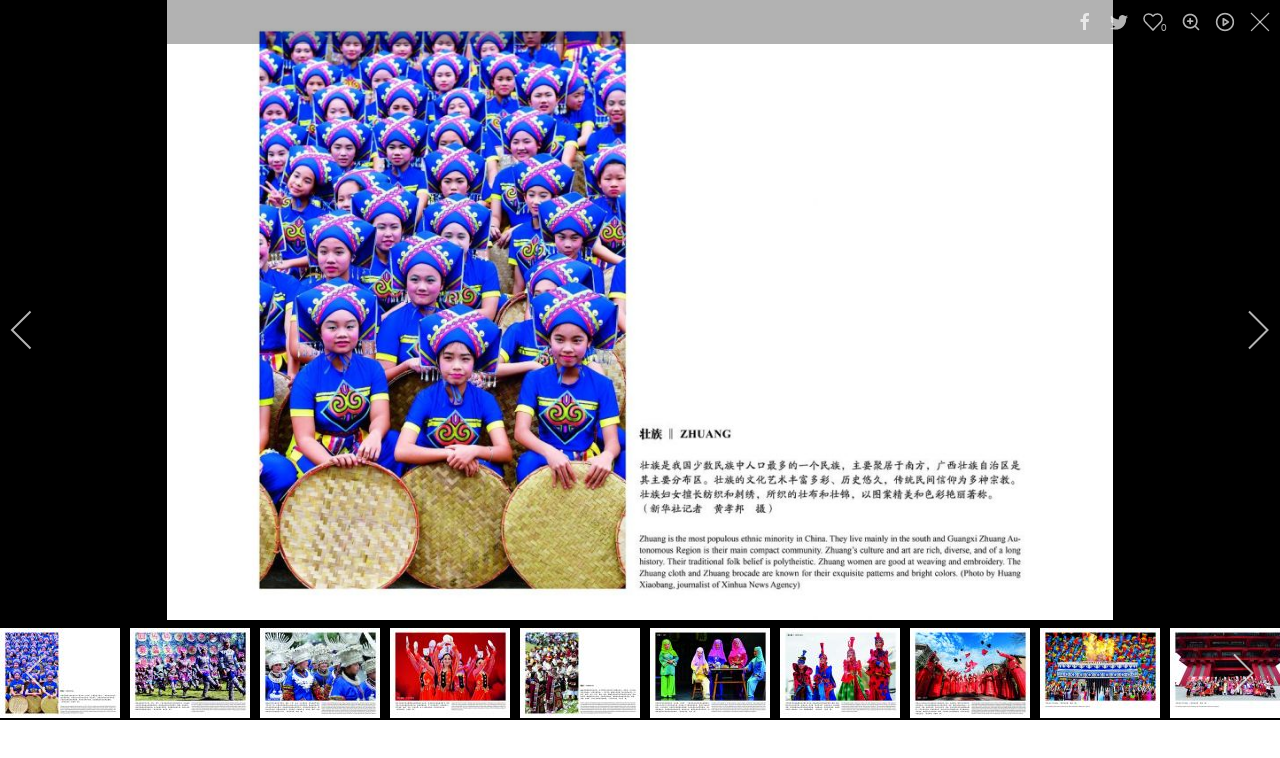

--- FILE ---
content_type: text/html; charset=utf-8
request_url: https://www.ccclux.lu/exhibitions/115-splendid-costumes-of-chinese-ethnic-groups?i=costume44
body_size: 13379
content:
                    <!DOCTYPE html>
<html lang="en-GB" dir="ltr">
        
<head><script id="SeersCookieConcent" data-key="$2y$10$AP6z4WCHrKrPvmXLqZqth.LKMIsGxiGH8r7.HC6ZisSaaMCTeS7tG" data-name="CookieXray" src="https://seersco.com/script/cb.js" type="text/javascript"></script>
    
            <meta name="viewport" content="width=device-width, initial-scale=1.0">
        <meta http-equiv="X-UA-Compatible" content="IE=edge" />
        

        
            
         <meta charset="utf-8" />
	<base href="https://www.ccclux.lu/exhibitions/115-splendid-costumes-of-chinese-ethnic-groups" />
	<meta name="keywords" content="China Cultural Center in Luxembourg, cccl, ccclux, luxembourg" />
	<meta name="rights" content="© 2022 All rights reserved." />
	<meta name="author" content="CCCL Admin" />
	<meta property="og:image" content="https://www.ccclux.lu/images/igallery/original/201-300/costumeposter-252.jpg" />
	<meta property="twitter:image" content="https://www.ccclux.lu/images/igallery/original/201-300/costumeposter-252.jpg" />
	<meta property="og:title" content="Splendid Costumes of Chinese Ethnic Groups" />
	<meta property="twitter:title" content="Splendid Costumes of Chinese Ethnic Groups" />
	<meta property="og:description" content="                                                                                                                                                                                                                                        ..." />
	<meta property="twitter:description" content="                                                                                                                                                                                                                                        ..." />
	<meta name="description" content="China Cultural Center in Luxembourg (CCCL) - your gateway to Chinese culture" />
	<meta name="generator" content="Joomla! - Open Source Content Management" />
	<title>Splendid Costumes of Chinese Ethnic Groups</title>
	<link href="/templates/rt_fluent/favicon.ico" rel="shortcut icon" type="image/vnd.microsoft.icon" />
	<link href="/components/com_dtregister/templates/grid-2/assets/css/main.css" rel="stylesheet" />
	<link href="/media/com_igallery/css/lib-42.css" rel="stylesheet" />
	<link href="/media/com_igallery/css/ignitegallery-42.css" rel="stylesheet" />
	<link href="https://www.ccclux.lu/plugins/content/fastsocialshare/style/style.css" rel="stylesheet" />
	<link href="/media/gantry5/engines/nucleus/css-compiled/nucleus.css" rel="stylesheet" />
	<link href="/templates/rt_fluent/custom/css-compiled/fluent_232.css" rel="stylesheet" />
	<link href="/media/gantry5/assets/css/bootstrap-gantry.css" rel="stylesheet" />
	<link href="/media/gantry5/engines/nucleus/css-compiled/joomla.css" rel="stylesheet" />
	<link href="/media/jui/css/icomoon.css" rel="stylesheet" />
	<link href="/media/gantry5/assets/css/font-awesome.min.css" rel="stylesheet" />
	<link href="/templates/rt_fluent/custom/css-compiled/fluent-joomla_232.css" rel="stylesheet" />
	<link href="/templates/rt_fluent/custom/css-compiled/custom_232.css" rel="stylesheet" />
	<link href="/templates/rt_fluent/css/animate.css" rel="stylesheet" />
	<script src="/media/jui/js/jquery.min.js?75606c97b62dcfd77362be58ca4041ae"></script>
	<script src="/media/jui/js/jquery-noconflict.js?75606c97b62dcfd77362be58ca4041ae"></script>
	<script src="/media/jui/js/jquery-migrate.min.js?75606c97b62dcfd77362be58ca4041ae"></script>
	<script src="/media/com_igallery/js/lib-42.js"></script>
	<script src="/media/com_igallery/js/ignitegallery-42.js"></script>
	<script src="/media/system/js/caption.js?75606c97b62dcfd77362be58ca4041ae"></script>
	<script src="/media/jui/js/bootstrap.min.js?75606c97b62dcfd77362be58ca4041ae"></script>
	<script src="/media/jui/js/jquery.ui.core.min.js?75606c97b62dcfd77362be58ca4041ae"></script>
	<script src="https://www.googletagmanager.com/gtag/js?id=UA-169044014-1" async></script>
	<script>
jQuery(window).on('load',  function() {
				new JCaption('img.caption');
			});      window.dataLayer = window.dataLayer || [];
      function gtag(){dataLayer.push(arguments);}
      gtag('js', new Date());

      gtag('config', 'UA-169044014-1');

          
            var _extraWatchParams = _extraWatchParams || [];
            _extraWatchParams.projectId = '6baa968b-b1b1-4168-ba4b-22f5f8ea9572';
            (function() {
                var ew = document.createElement('script'); ew.type = 'text/javascript'; ew.async = true;
                ew.src = 'https://agent.extrawatch.com/agent/js/ew.js';
                var s = document.getElementsByTagName('script')[0]; s.parentNode.insertBefore(ew, s);
            })();
            
	</script>
	<meta property="og:title" content="costume44" />
	<meta property="og:image" content="https://www.ccclux.lu/images/igallery/resized/201-300/costume44-236-1200-700-80.jpg" />
	<meta property="og:image:width" content="1068" />
	<meta property="og:image:height" content="700" />
	<!-- Joomla Facebook Integration Begin -->
<script type='text/javascript'>
!function(f,b,e,v,n,t,s){if(f.fbq)return;n=f.fbq=function(){n.callMethod?
n.callMethod.apply(n,arguments):n.queue.push(arguments)};if(!f._fbq)f._fbq=n;
n.push=n;n.loaded=!0;n.version='2.0';n.queue=[];t=b.createElement(e);t.async=!0;
t.src=v;s=b.getElementsByTagName(e)[0];s.parentNode.insertBefore(t,s)}(window,
document,'script','https://connect.facebook.net/en_US/fbevents.js');
fbq('init', '353012856050522', {}, {agent: 'pljoomla'});
fbq('track', 'PageView');
</script>
<noscript>
<img height="1" width="1" style="display:none" alt="fbpx"
src="https://www.facebook.com/tr?id=353012856050522&ev=PageView&noscript=1"/>
</noscript>
<!-- DO NOT MODIFY -->
<!-- Joomla Facebook Integration end -->

    
                
</head>

    <body class="gantry site com_content view-article layout-default no-task dir-ltr itemid-263 outline-232 g-offcanvas-left g-default g-style-preset2">
        
                    

        <div id="g-offcanvas"  data-g-offcanvas-swipe="0" data-g-offcanvas-css3="1">
                        <div class="g-grid">                        

        <div class="g-block size-100">
             <div id="mobile-menu-7951-particle" class="g-content g-particle">            <div id="g-mobilemenu-container" data-g-menu-breakpoint="51rem"></div>
            </div>
        </div>
            </div>
    </div>
        <div id="g-page-surround">
            <div class="g-offcanvas-hide g-offcanvas-toggle" role="navigation" data-offcanvas-toggle aria-controls="g-offcanvas" aria-expanded="false"><i class="fa fa-fw fa-bars"></i></div>                        

                                            
        <div class="g-container">        <section id="g-top" class="g-default-top section-horizontal-paddings">
                                        <div class="g-grid">                        

        <div class="g-block size-100">
             <div class="g-system-messages">
                                            <div id="system-message-container">
    </div>

            
    </div>
        </div>
            </div>
            
    </section></div>
                                    
                                
    
    
            <div class="g-container">    <section id="g-container-top" class="g-wrapper">
                            <div class="g-grid">                        

        <div class="g-block size-100 equal-height">
             <section id="g-navigation" class="g-fluid-navigation">
                                        <div class="g-grid">                        

        <div class="g-block size-35 nopaddingtop nopaddingbottom nomarginleft">
             <div id="logo-5992-particle" class="g-content g-particle">            <a href="/" target="_self" title="" rel="home" class="g-logo">
                        <img src="/templates/rt_fluent/custom/images/rocketlauncher/logo-ccclux3.jpg" alt="" />
            </a>
            </div>
        </div>
                    

        <div class="g-block size-65 align-right nopaddingtop nopaddingbottom">
             <div id="menu-2350-particle" class="g-content g-particle">            <nav class="g-main-nav" data-g-hover-expand="true">
        <ul class="g-toplevel">
                                                                                                                
        
                
        
                
        
        <li class="g-menu-item g-menu-item-type-component g-menu-item-292 g-standard  ">
                            <a class="g-menu-item-container" href="/">
                                                                <span class="g-menu-item-content">
                                    <span class="g-menu-item-title">HOME</span>
            
                    </span>
                                                </a>
                                </li>
    
                                                                                                
        
                
        
                
        
        <li class="g-menu-item g-menu-item-type-heading g-menu-item-367 g-parent g-standard  " style="position: relative;">
                            <div class="g-menu-item-container" data-g-menuparent="">                                                                            <span class="g-nav-header g-menu-item-content">            <span class="g-menu-item-title">EVENTS</span>
            </span>
                                        <span class="g-menu-parent-indicator"></span>                            </div>                                                                <ul class="g-dropdown g-inactive g-fade g-dropdown-right" style="width:17rem;" data-g-item-width="17rem">
            <li class="g-dropdown-column">
                        <div class="g-grid">
                        <div class="g-block size-100">
            <ul class="g-sublevel">
                <li class="g-level-1 g-go-back">
                    <a class="g-menu-item-container" href="#" data-g-menuparent=""><span>Back</span></a>
                </li>
                                                                                                                    
        
                
        
                
        
        <li class="g-menu-item g-menu-item-type-alias g-menu-item-368  ">
                            <a class="g-menu-item-container" href="/shows">
                                                                <span class="g-menu-item-content">
                                    <span class="g-menu-item-title">PERFORMING ARTS</span>
            
                    </span>
                                                </a>
                                </li>
    
                                                                                                
        
                
        
                
        
        <li class="g-menu-item g-menu-item-type-alias g-menu-item-369  ">
                            <a class="g-menu-item-container" href="/exhibitions">
                                                                <span class="g-menu-item-content">
                                    <span class="g-menu-item-title">EXHIBITIONS</span>
            
                    </span>
                                                </a>
                                </li>
    
                                                                                                
        
                
        
                
        
        <li class="g-menu-item g-menu-item-type-alias g-menu-item-370  ">
                            <a class="g-menu-item-container" href="/courses">
                                                                <span class="g-menu-item-content">
                                    <span class="g-menu-item-title">COURSES</span>
            
                    </span>
                                                </a>
                                </li>
    
                                                                                                
        
                
        
                
        
        <li class="g-menu-item g-menu-item-type-alias g-menu-item-371  ">
                            <a class="g-menu-item-container" href="/movies">
                                                                <span class="g-menu-item-content">
                                    <span class="g-menu-item-title">MOVIE SCREENINGS</span>
            
                    </span>
                                                </a>
                                </li>
    
                                                                                                
        
                
        
                
        
        <li class="g-menu-item g-menu-item-type-alias g-menu-item-372  ">
                            <a class="g-menu-item-container" href="/lectures-seminars">
                                                                <span class="g-menu-item-content">
                                    <span class="g-menu-item-title">LECTURES &amp; SEMINARS</span>
            
                    </span>
                                                </a>
                                </li>
    
    
            </ul>
        </div>
            </div>

            </li>
        </ul>
            </li>
    
                                                                                                
        
                
        
                
        
        <li class="g-menu-item g-menu-item-type-component g-menu-item-295 g-standard  ">
                            <a class="g-menu-item-container" href="/about-us">
                                                                <span class="g-menu-item-content">
                                    <span class="g-menu-item-title">OUR CENTER</span>
            
                    </span>
                                                </a>
                                </li>
    
                                                                                                
        
                
        
                
        
        <li class="g-menu-item g-menu-item-type-component g-menu-item-294 g-standard  ">
                            <a class="g-menu-item-container" href="/contact">
                                                                <span class="g-menu-item-content">
                                    <span class="g-menu-item-title">CONTACT</span>
            
                    </span>
                                                </a>
                                </li>
    
    
        </ul>
    </nav>
            </div>
        </div>
            </div>
            
    </section>
                                                        
                <section id="g-slideshow" class="g-default-slideshow section-horizontal-paddings">
                                        <div class="g-grid">                        

        <div class="g-block size-100">
             <div class="g-content">
                                    <div class="moduletable ">
						<div id="module-simplecontent-642-particle" class="g-particle"><div class="">
        <div class="g-simplecontent">

            
                            <div class="g-simplecontent-item g-simplecontent-layout-standard">
                    
                    
                    
                    
                                                                                                                
                    <div class="g-simplecontent-item-leading-content"><center><H1>EXHIBITIONS</H1></center></div>                    
                                    </div>
            
        </div>
    </div></div>		</div>
            
        </div>
        </div>
            </div>
                            <div class="g-grid">                        

        <div class="g-block size-100 flush">
             <div id="custom-5868-particle" class="g-content g-particle">            <!-- You can safely remove this code -->
<div class="hidden">&nbsp;</div>
            </div>
        </div>
            </div>
            
    </section>
        </div>
            </div>
    
    </section>
    </div>
                                    
                                
    
    
            <div class="g-container">    <section id="g-container-main" class="g-wrapper g-default-main">
                            <div class="g-grid">                        

        <div class="g-block size-100">
             <main id="g-mainbar">
                                        <div class="g-grid">                        

        <div class="g-block size-5">
             <div class="spacer"></div>
        </div>
                    

        <div class="g-block size-90">
             <div class="g-content">
                                                            <div class="platform-content row-fluid"><div class="span12"><div class="item-page" itemscope itemtype="https://schema.org/Article">
	<meta itemprop="inLanguage" content="en-GB" />
	
		
						
		
	
	
		
								<div itemprop="articleBody">
		<div class="fastsocialshare_container fastsocialshare-align-left"><div class="fastsocialshare-subcontainer"><script>
					var loadAsyncDeferredFacebook = function() {
						(function(d, s, id) {
						  var js, fjs = d.getElementsByTagName(s)[0];
						  if (d.getElementById(id)) return;
						  js = d.createElement(s); js.id = id;
						  js.src = "//connect.facebook.net/en_GB/sdk.js#xfbml=1&version=v3.0";
						  fjs.parentNode.insertBefore(js, fjs);
						}(document, 'script', 'facebook-jssdk'));
					}
	
			  		if (window.addEventListener)
						window.addEventListener("load", loadAsyncDeferredFacebook, false);
					else if (window.attachEvent)
						window.attachEvent("onload", loadAsyncDeferredFacebook);
					else
				  		window.onload = loadAsyncDeferredFacebook;
					</script>
					<div class="fastsocialshare-share-fbsh fb-shareme-core">
					<div class="fb-share-button fb-shareme-core"
						data-href="https://www.ccclux.lu/exhibitions/115-splendid-costumes-of-chinese-ethnic-groups"
						data-layout="button"
						data-size="small">
					</div></div><div class="fastsocialshare-share-tw">
						<a href="https://twitter.com/intent/tweet" data-dnt="true" class="twitter-share-button"  data-text="Splendid Costumes of Chinese Ethnic Groups" data-count="horizontal" data-via="" data-url="https://www.ccclux.lu/exhibitions/115-splendid-costumes-of-chinese-ethnic-groups" data-lang="en"></a>
						</div>
						<script>
							var loadAsyncDeferredTwitter =  function() {
	            						var d = document;
	            						var s = 'script';
	            						var id = 'twitter-wjs';
					            		var js,fjs=d.getElementsByTagName(s)[0],p=/^http:/.test(d.location)?'http':'https';if(!d.getElementById(id)){
						        		js=d.createElement(s);js.id=id;js.src=p+'://platform.twitter.com/widgets.js';fjs.parentNode.insertBefore(js,fjs);}
					        		}
						
							if (window.addEventListener)
								window.addEventListener("load", loadAsyncDeferredTwitter, false);
							else if (window.attachEvent)
								window.attachEvent("onload", loadAsyncDeferredTwitter);
							else
								window.onload = loadAsyncDeferredTwitter;
						</script></div></div><p> </p>
 
<p><img style="display: block; margin-left: auto; margin-right: auto;" src="/images/igallery/original/201-300/costumeposter-252.jpg" alt="" width="593" height="910" /></p>
<p> </p>
<p>


<div id="gallery-scope-6469" class="igui-scope ig-main-scope-wrapper profile-4 ig-notphone" data-vref="4.82"
>

    






    <div data-igui-grid id="ig-gallery-wrapper-6469" class="ig-gallery-wrapper igui-align-center igui-grid-collapse"
         data-ig-uniqueid="6469"
         data-ig-basehref=""
         data-ig-basehref-long="https://www.ccclux.lu/"
         data-ig-collecthits="0"
         data-ig-disable-rightclick="0"
         data-ig-showhash="hash"
         data-ig-show-main-image="0"
         data-ig-phone="0"
         data-ig-lbox-view="0"
                          >

    
    
            
        
            
        <div
            class="ig-slideshow igui-inline igui-width-0-48 igui-position-relative igui-visible-toggle igui-light"
            data-ig-fade="slide"
            data-ig-transition-duration="400"
            data-ig-ratio="1000:750"
            data-ig-autoplay="0"
            data-ig-infinite="1"
            data-ig-interval="3000"
            data-ig-max-height="750"
            data-ig-show-main="0"
            data-ig-preload-main="1"
            style="display:none;"        >

        <div style="max-width:1000px; position:relative;">

            <ul class="igui-slideshow-items ig-slideshow-matchheight"
                data-ig-lightbox="1"
                data-ig-lightbox-fade="slide"
                data-ig-lightbox-transition-duration="400"
                data-ig-lightbox-fullscreen="open-fullscreen"
                data-ig-lightbox-interval="3000"
                data-ig-lightbox-infinite="1"
                >
            
                
                                                
                <li class="ig-slideshow-item "
                    data-ig-imageid="252"
                    data-ig-imagehash="costumeposter"
                    data-ig-image-link=""
                    data-ig-link-new="1"
                    data-ig-rating="1"                                        >

                                            <div class="ig-comments-content" style="display:none;" data-img-id="252">
                                                    </div>
                    
                
                                                                
                    
                    
                    <a class="ig-lightbox-link" style="display:none;" href="/images/igallery/resized/201-300/costumeposter-252-1200-700-80.jpg" data-ig-imageid="252">costumeposter</a>

                                                            <div class="ig-slideshow-item-inner-lboxon igui-margin-remove">


                
                    
                            <img class="ig-slideshow-image igui-margin-remove-bottom ig-slideshow-lazy" src="/media/com_igallery/images/1px-placeholder.png" data-ig-lazy-src="/images/igallery/resized/201-300/costumeposter-252-1000-750-80.jpg" title="costumeposter" alt="costumeposter"/>

                                                            <div class="ig-lbox-open-icon igui-overlay igui-position-small igui-padding-remove igui-position-bottom-right"><span data-igui-overlay-icon></span></div>
                            
                            
                                                        	                        
                            
                    
                    </div>

                </li>
            
                
                                                
                <li class="ig-slideshow-item "
                    data-ig-imageid="244"
                    data-ig-imagehash="costume52"
                    data-ig-image-link=""
                    data-ig-link-new="1"
                    data-ig-rating="0"                                        >

                                            <div class="ig-comments-content" style="display:none;" data-img-id="244">
                                                    </div>
                    
                
                                                                
                    
                    
                    <a class="ig-lightbox-link" style="display:none;" href="/images/igallery/resized/201-300/costume52-244-1200-700-80.jpg" data-ig-imageid="244">costume52</a>

                                                            <div class="ig-slideshow-item-inner-lboxon igui-margin-remove">


                
                    
                            <img class="ig-slideshow-image igui-margin-remove-bottom ig-slideshow-lazy" src="/media/com_igallery/images/1px-placeholder.png" data-ig-lazy-src="/images/igallery/resized/201-300/costume52-244-1000-750-80.jpg" title="costume52" alt="costume52"/>

                                                            <div class="ig-lbox-open-icon igui-overlay igui-position-small igui-padding-remove igui-position-bottom-right"><span data-igui-overlay-icon></span></div>
                            
                            
                                                        	                        
                            
                    
                    </div>

                </li>
            
                
                                                
                <li class="ig-slideshow-item "
                    data-ig-imageid="193"
                    data-ig-imagehash="costume1"
                    data-ig-image-link=""
                    data-ig-link-new="1"
                    data-ig-rating="0"                                        >

                                            <div class="ig-comments-content" style="display:none;" data-img-id="193">
                                                    </div>
                    
                
                                                                
                    
                    
                    <a class="ig-lightbox-link" style="display:none;" href="/images/igallery/resized/101-200/costume1-193-1200-700-80.jpg" data-ig-imageid="193">costume1</a>

                                                            <div class="ig-slideshow-item-inner-lboxon igui-margin-remove">


                
                    
                            <img class="ig-slideshow-image igui-margin-remove-bottom ig-slideshow-lazy" src="/media/com_igallery/images/1px-placeholder.png" data-ig-lazy-src="/images/igallery/resized/101-200/costume1-193-1000-750-80.jpg" title="costume1" alt="costume1"/>

                                                            <div class="ig-lbox-open-icon igui-overlay igui-position-small igui-padding-remove igui-position-bottom-right"><span data-igui-overlay-icon></span></div>
                            
                            
                                                        	                        
                            
                    
                    </div>

                </li>
            
                
                                                
                <li class="ig-slideshow-item "
                    data-ig-imageid="194"
                    data-ig-imagehash="costume2"
                    data-ig-image-link=""
                    data-ig-link-new="1"
                    data-ig-rating="0"                                        >

                                            <div class="ig-comments-content" style="display:none;" data-img-id="194">
                                                    </div>
                    
                
                                                                
                    
                    
                    <a class="ig-lightbox-link" style="display:none;" href="/images/igallery/resized/101-200/costume2-194-1200-700-80.jpg" data-ig-imageid="194">costume2</a>

                                                            <div class="ig-slideshow-item-inner-lboxon igui-margin-remove">


                
                    
                            <img class="ig-slideshow-image igui-margin-remove-bottom ig-slideshow-lazy" src="/media/com_igallery/images/1px-placeholder.png" data-ig-lazy-src="/images/igallery/resized/101-200/costume2-194-1000-750-80.jpg" title="costume2" alt="costume2"/>

                                                            <div class="ig-lbox-open-icon igui-overlay igui-position-small igui-padding-remove igui-position-bottom-right"><span data-igui-overlay-icon></span></div>
                            
                            
                                                        	                        
                            
                    
                    </div>

                </li>
            
                
                                                
                <li class="ig-slideshow-item "
                    data-ig-imageid="195"
                    data-ig-imagehash="costume3"
                    data-ig-image-link=""
                    data-ig-link-new="1"
                    data-ig-rating="0"                                        >

                                            <div class="ig-comments-content" style="display:none;" data-img-id="195">
                                                    </div>
                    
                
                                                                
                    
                    
                    <a class="ig-lightbox-link" style="display:none;" href="/images/igallery/resized/101-200/costume3-195-1200-700-80.jpg" data-ig-imageid="195">costume3</a>

                                                            <div class="ig-slideshow-item-inner-lboxon igui-margin-remove">


                
                    
                            <img class="ig-slideshow-image igui-margin-remove-bottom ig-slideshow-lazy" src="/media/com_igallery/images/1px-placeholder.png" data-ig-lazy-src="/images/igallery/resized/101-200/costume3-195-1000-750-80.jpg" title="costume3" alt="costume3"/>

                                                            <div class="ig-lbox-open-icon igui-overlay igui-position-small igui-padding-remove igui-position-bottom-right"><span data-igui-overlay-icon></span></div>
                            
                            
                                                        	                        
                            
                    
                    </div>

                </li>
            
                
                                                
                <li class="ig-slideshow-item "
                    data-ig-imageid="196"
                    data-ig-imagehash="costume4"
                    data-ig-image-link=""
                    data-ig-link-new="1"
                    data-ig-rating="0"                                        >

                                            <div class="ig-comments-content" style="display:none;" data-img-id="196">
                                                    </div>
                    
                
                                                                
                    
                    
                    <a class="ig-lightbox-link" style="display:none;" href="/images/igallery/resized/101-200/costume4-196-1200-700-80.jpg" data-ig-imageid="196">costume4</a>

                                                            <div class="ig-slideshow-item-inner-lboxon igui-margin-remove">


                
                    
                            <img class="ig-slideshow-image igui-margin-remove-bottom ig-slideshow-lazy" src="/media/com_igallery/images/1px-placeholder.png" data-ig-lazy-src="/images/igallery/resized/101-200/costume4-196-1000-750-80.jpg" title="costume4" alt="costume4"/>

                                                            <div class="ig-lbox-open-icon igui-overlay igui-position-small igui-padding-remove igui-position-bottom-right"><span data-igui-overlay-icon></span></div>
                            
                            
                                                        	                        
                            
                    
                    </div>

                </li>
            
                
                                                
                <li class="ig-slideshow-item "
                    data-ig-imageid="197"
                    data-ig-imagehash="costume5"
                    data-ig-image-link=""
                    data-ig-link-new="1"
                    data-ig-rating="0"                                        >

                                            <div class="ig-comments-content" style="display:none;" data-img-id="197">
                                                    </div>
                    
                
                                                                
                    
                    
                    <a class="ig-lightbox-link" style="display:none;" href="/images/igallery/resized/101-200/costume5-197-1200-700-80.jpg" data-ig-imageid="197">costume5</a>

                                                            <div class="ig-slideshow-item-inner-lboxon igui-margin-remove">


                
                    
                            <img class="ig-slideshow-image igui-margin-remove-bottom ig-slideshow-lazy" src="/media/com_igallery/images/1px-placeholder.png" data-ig-lazy-src="/images/igallery/resized/101-200/costume5-197-1000-750-80.jpg" title="costume5" alt="costume5"/>

                                                            <div class="ig-lbox-open-icon igui-overlay igui-position-small igui-padding-remove igui-position-bottom-right"><span data-igui-overlay-icon></span></div>
                            
                            
                                                        	                        
                            
                    
                    </div>

                </li>
            
                
                                                
                <li class="ig-slideshow-item "
                    data-ig-imageid="198"
                    data-ig-imagehash="costume6"
                    data-ig-image-link=""
                    data-ig-link-new="1"
                    data-ig-rating="0"                                        >

                                            <div class="ig-comments-content" style="display:none;" data-img-id="198">
                                                    </div>
                    
                
                                                                
                    
                    
                    <a class="ig-lightbox-link" style="display:none;" href="/images/igallery/resized/101-200/costume6-198-1200-700-80.jpg" data-ig-imageid="198">costume6</a>

                                                            <div class="ig-slideshow-item-inner-lboxon igui-margin-remove">


                
                    
                            <img class="ig-slideshow-image igui-margin-remove-bottom ig-slideshow-lazy" src="/media/com_igallery/images/1px-placeholder.png" data-ig-lazy-src="/images/igallery/resized/101-200/costume6-198-1000-750-80.jpg" title="costume6" alt="costume6"/>

                                                            <div class="ig-lbox-open-icon igui-overlay igui-position-small igui-padding-remove igui-position-bottom-right"><span data-igui-overlay-icon></span></div>
                            
                            
                                                        	                        
                            
                    
                    </div>

                </li>
            
                
                                                
                <li class="ig-slideshow-item "
                    data-ig-imageid="199"
                    data-ig-imagehash="costume7"
                    data-ig-image-link=""
                    data-ig-link-new="1"
                    data-ig-rating="0"                                        >

                                            <div class="ig-comments-content" style="display:none;" data-img-id="199">
                                                    </div>
                    
                
                                                                
                    
                    
                    <a class="ig-lightbox-link" style="display:none;" href="/images/igallery/resized/101-200/costume7-199-1200-700-80.jpg" data-ig-imageid="199">costume7</a>

                                                            <div class="ig-slideshow-item-inner-lboxon igui-margin-remove">


                
                    
                            <img class="ig-slideshow-image igui-margin-remove-bottom ig-slideshow-lazy" src="/media/com_igallery/images/1px-placeholder.png" data-ig-lazy-src="/images/igallery/resized/101-200/costume7-199-1000-750-80.jpg" title="costume7" alt="costume7"/>

                                                            <div class="ig-lbox-open-icon igui-overlay igui-position-small igui-padding-remove igui-position-bottom-right"><span data-igui-overlay-icon></span></div>
                            
                            
                                                        	                        
                            
                    
                    </div>

                </li>
            
                
                                                
                <li class="ig-slideshow-item "
                    data-ig-imageid="200"
                    data-ig-imagehash="costume8"
                    data-ig-image-link=""
                    data-ig-link-new="1"
                    data-ig-rating="0"                                        >

                                            <div class="ig-comments-content" style="display:none;" data-img-id="200">
                                                    </div>
                    
                
                                                                
                    
                    
                    <a class="ig-lightbox-link" style="display:none;" href="/images/igallery/resized/101-200/costume8-200-1200-700-80.jpg" data-ig-imageid="200">costume8</a>

                                                            <div class="ig-slideshow-item-inner-lboxon igui-margin-remove">


                
                    
                            <img class="ig-slideshow-image igui-margin-remove-bottom ig-slideshow-lazy" src="/media/com_igallery/images/1px-placeholder.png" data-ig-lazy-src="/images/igallery/resized/101-200/costume8-200-1000-750-80.jpg" title="costume8" alt="costume8"/>

                                                            <div class="ig-lbox-open-icon igui-overlay igui-position-small igui-padding-remove igui-position-bottom-right"><span data-igui-overlay-icon></span></div>
                            
                            
                                                        	                        
                            
                    
                    </div>

                </li>
            
                
                                                
                <li class="ig-slideshow-item "
                    data-ig-imageid="201"
                    data-ig-imagehash="costume9"
                    data-ig-image-link=""
                    data-ig-link-new="1"
                    data-ig-rating="0"                                        >

                                            <div class="ig-comments-content" style="display:none;" data-img-id="201">
                                                    </div>
                    
                
                                                                
                    
                    
                    <a class="ig-lightbox-link" style="display:none;" href="/images/igallery/resized/201-300/costume9-201-1200-700-80.jpg" data-ig-imageid="201">costume9</a>

                                                            <div class="ig-slideshow-item-inner-lboxon igui-margin-remove">


                
                    
                            <img class="ig-slideshow-image igui-margin-remove-bottom ig-slideshow-lazy" src="/media/com_igallery/images/1px-placeholder.png" data-ig-lazy-src="/images/igallery/resized/201-300/costume9-201-1000-750-80.jpg" title="costume9" alt="costume9"/>

                                                            <div class="ig-lbox-open-icon igui-overlay igui-position-small igui-padding-remove igui-position-bottom-right"><span data-igui-overlay-icon></span></div>
                            
                            
                                                        	                        
                            
                    
                    </div>

                </li>
            
                
                                                
                <li class="ig-slideshow-item "
                    data-ig-imageid="202"
                    data-ig-imagehash="costume10"
                    data-ig-image-link=""
                    data-ig-link-new="1"
                    data-ig-rating="0"                                        >

                                            <div class="ig-comments-content" style="display:none;" data-img-id="202">
                                                    </div>
                    
                
                                                                
                    
                    
                    <a class="ig-lightbox-link" style="display:none;" href="/images/igallery/resized/201-300/costume10-202-1200-700-80.jpg" data-ig-imageid="202">costume10</a>

                                                            <div class="ig-slideshow-item-inner-lboxon igui-margin-remove">


                
                    
                            <img class="ig-slideshow-image igui-margin-remove-bottom ig-slideshow-lazy" src="/media/com_igallery/images/1px-placeholder.png" data-ig-lazy-src="/images/igallery/resized/201-300/costume10-202-1000-750-80.jpg" title="costume10" alt="costume10"/>

                                                            <div class="ig-lbox-open-icon igui-overlay igui-position-small igui-padding-remove igui-position-bottom-right"><span data-igui-overlay-icon></span></div>
                            
                            
                                                        	                        
                            
                    
                    </div>

                </li>
            
                
                                                
                <li class="ig-slideshow-item "
                    data-ig-imageid="203"
                    data-ig-imagehash="costume11"
                    data-ig-image-link=""
                    data-ig-link-new="1"
                    data-ig-rating="0"                                        >

                                            <div class="ig-comments-content" style="display:none;" data-img-id="203">
                                                    </div>
                    
                
                                                                
                    
                    
                    <a class="ig-lightbox-link" style="display:none;" href="/images/igallery/resized/201-300/costume11-203-1200-700-80.jpg" data-ig-imageid="203">costume11</a>

                                                            <div class="ig-slideshow-item-inner-lboxon igui-margin-remove">


                
                    
                            <img class="ig-slideshow-image igui-margin-remove-bottom ig-slideshow-lazy" src="/media/com_igallery/images/1px-placeholder.png" data-ig-lazy-src="/images/igallery/resized/201-300/costume11-203-1000-750-80.jpg" title="costume11" alt="costume11"/>

                                                            <div class="ig-lbox-open-icon igui-overlay igui-position-small igui-padding-remove igui-position-bottom-right"><span data-igui-overlay-icon></span></div>
                            
                            
                                                        	                        
                            
                    
                    </div>

                </li>
            
                
                                                
                <li class="ig-slideshow-item "
                    data-ig-imageid="204"
                    data-ig-imagehash="costume12"
                    data-ig-image-link=""
                    data-ig-link-new="1"
                    data-ig-rating="0"                                        >

                                            <div class="ig-comments-content" style="display:none;" data-img-id="204">
                                                    </div>
                    
                
                                                                
                    
                    
                    <a class="ig-lightbox-link" style="display:none;" href="/images/igallery/resized/201-300/costume12-204-1200-700-80.jpg" data-ig-imageid="204">costume12</a>

                                                            <div class="ig-slideshow-item-inner-lboxon igui-margin-remove">


                
                    
                            <img class="ig-slideshow-image igui-margin-remove-bottom ig-slideshow-lazy" src="/media/com_igallery/images/1px-placeholder.png" data-ig-lazy-src="/images/igallery/resized/201-300/costume12-204-1000-750-80.jpg" title="costume12" alt="costume12"/>

                                                            <div class="ig-lbox-open-icon igui-overlay igui-position-small igui-padding-remove igui-position-bottom-right"><span data-igui-overlay-icon></span></div>
                            
                            
                                                        	                        
                            
                    
                    </div>

                </li>
            
                
                                                
                <li class="ig-slideshow-item "
                    data-ig-imageid="205"
                    data-ig-imagehash="costume13"
                    data-ig-image-link=""
                    data-ig-link-new="1"
                    data-ig-rating="0"                                        >

                                            <div class="ig-comments-content" style="display:none;" data-img-id="205">
                                                    </div>
                    
                
                                                                
                    
                    
                    <a class="ig-lightbox-link" style="display:none;" href="/images/igallery/resized/201-300/costume13-205-1200-700-80.jpg" data-ig-imageid="205">costume13</a>

                                                            <div class="ig-slideshow-item-inner-lboxon igui-margin-remove">


                
                    
                            <img class="ig-slideshow-image igui-margin-remove-bottom ig-slideshow-lazy" src="/media/com_igallery/images/1px-placeholder.png" data-ig-lazy-src="/images/igallery/resized/201-300/costume13-205-1000-750-80.jpg" title="costume13" alt="costume13"/>

                                                            <div class="ig-lbox-open-icon igui-overlay igui-position-small igui-padding-remove igui-position-bottom-right"><span data-igui-overlay-icon></span></div>
                            
                            
                                                        	                        
                            
                    
                    </div>

                </li>
            
                
                                                
                <li class="ig-slideshow-item "
                    data-ig-imageid="206"
                    data-ig-imagehash="costume14"
                    data-ig-image-link=""
                    data-ig-link-new="1"
                    data-ig-rating="0"                                        >

                                            <div class="ig-comments-content" style="display:none;" data-img-id="206">
                                                    </div>
                    
                
                                                                
                    
                    
                    <a class="ig-lightbox-link" style="display:none;" href="/images/igallery/resized/201-300/costume14-206-1200-700-80.jpg" data-ig-imageid="206">costume14</a>

                                                            <div class="ig-slideshow-item-inner-lboxon igui-margin-remove">


                
                    
                            <img class="ig-slideshow-image igui-margin-remove-bottom ig-slideshow-lazy" src="/media/com_igallery/images/1px-placeholder.png" data-ig-lazy-src="/images/igallery/resized/201-300/costume14-206-1000-750-80.jpg" title="costume14" alt="costume14"/>

                                                            <div class="ig-lbox-open-icon igui-overlay igui-position-small igui-padding-remove igui-position-bottom-right"><span data-igui-overlay-icon></span></div>
                            
                            
                                                        	                        
                            
                    
                    </div>

                </li>
            
                
                                                
                <li class="ig-slideshow-item "
                    data-ig-imageid="207"
                    data-ig-imagehash="costume15"
                    data-ig-image-link=""
                    data-ig-link-new="1"
                    data-ig-rating="0"                                        >

                                            <div class="ig-comments-content" style="display:none;" data-img-id="207">
                                                    </div>
                    
                
                                                                
                    
                    
                    <a class="ig-lightbox-link" style="display:none;" href="/images/igallery/resized/201-300/costume15-207-1200-700-80.jpg" data-ig-imageid="207">costume15</a>

                                                            <div class="ig-slideshow-item-inner-lboxon igui-margin-remove">


                
                    
                            <img class="ig-slideshow-image igui-margin-remove-bottom ig-slideshow-lazy" src="/media/com_igallery/images/1px-placeholder.png" data-ig-lazy-src="/images/igallery/resized/201-300/costume15-207-1000-750-80.jpg" title="costume15" alt="costume15"/>

                                                            <div class="ig-lbox-open-icon igui-overlay igui-position-small igui-padding-remove igui-position-bottom-right"><span data-igui-overlay-icon></span></div>
                            
                            
                                                        	                        
                            
                    
                    </div>

                </li>
            
                
                                                
                <li class="ig-slideshow-item "
                    data-ig-imageid="208"
                    data-ig-imagehash="costume16"
                    data-ig-image-link=""
                    data-ig-link-new="1"
                    data-ig-rating="0"                                        >

                                            <div class="ig-comments-content" style="display:none;" data-img-id="208">
                                                    </div>
                    
                
                                                                
                    
                    
                    <a class="ig-lightbox-link" style="display:none;" href="/images/igallery/resized/201-300/costume16-208-1200-700-80.jpg" data-ig-imageid="208">costume16</a>

                                                            <div class="ig-slideshow-item-inner-lboxon igui-margin-remove">


                
                    
                            <img class="ig-slideshow-image igui-margin-remove-bottom ig-slideshow-lazy" src="/media/com_igallery/images/1px-placeholder.png" data-ig-lazy-src="/images/igallery/resized/201-300/costume16-208-1000-750-80.jpg" title="costume16" alt="costume16"/>

                                                            <div class="ig-lbox-open-icon igui-overlay igui-position-small igui-padding-remove igui-position-bottom-right"><span data-igui-overlay-icon></span></div>
                            
                            
                                                        	                        
                            
                    
                    </div>

                </li>
            
                
                                                
                <li class="ig-slideshow-item "
                    data-ig-imageid="209"
                    data-ig-imagehash="costume17"
                    data-ig-image-link=""
                    data-ig-link-new="1"
                    data-ig-rating="0"                                        >

                                            <div class="ig-comments-content" style="display:none;" data-img-id="209">
                                                    </div>
                    
                
                                                                
                    
                    
                    <a class="ig-lightbox-link" style="display:none;" href="/images/igallery/resized/201-300/costume17-209-1200-700-80.jpg" data-ig-imageid="209">costume17</a>

                                                            <div class="ig-slideshow-item-inner-lboxon igui-margin-remove">


                
                    
                            <img class="ig-slideshow-image igui-margin-remove-bottom ig-slideshow-lazy" src="/media/com_igallery/images/1px-placeholder.png" data-ig-lazy-src="/images/igallery/resized/201-300/costume17-209-1000-750-80.jpg" title="costume17" alt="costume17"/>

                                                            <div class="ig-lbox-open-icon igui-overlay igui-position-small igui-padding-remove igui-position-bottom-right"><span data-igui-overlay-icon></span></div>
                            
                            
                                                        	                        
                            
                    
                    </div>

                </li>
            
                
                                                
                <li class="ig-slideshow-item "
                    data-ig-imageid="210"
                    data-ig-imagehash="costume18"
                    data-ig-image-link=""
                    data-ig-link-new="1"
                    data-ig-rating="0"                                        >

                                            <div class="ig-comments-content" style="display:none;" data-img-id="210">
                                                    </div>
                    
                
                                                                
                    
                    
                    <a class="ig-lightbox-link" style="display:none;" href="/images/igallery/resized/201-300/costume18-210-1200-700-80.jpg" data-ig-imageid="210">costume18</a>

                                                            <div class="ig-slideshow-item-inner-lboxon igui-margin-remove">


                
                    
                            <img class="ig-slideshow-image igui-margin-remove-bottom ig-slideshow-lazy" src="/media/com_igallery/images/1px-placeholder.png" data-ig-lazy-src="/images/igallery/resized/201-300/costume18-210-1000-750-80.jpg" title="costume18" alt="costume18"/>

                                                            <div class="ig-lbox-open-icon igui-overlay igui-position-small igui-padding-remove igui-position-bottom-right"><span data-igui-overlay-icon></span></div>
                            
                            
                                                        	                        
                            
                    
                    </div>

                </li>
            
                
                                                
                <li class="ig-slideshow-item "
                    data-ig-imageid="211"
                    data-ig-imagehash="costume19"
                    data-ig-image-link=""
                    data-ig-link-new="1"
                    data-ig-rating="0"                                        >

                                            <div class="ig-comments-content" style="display:none;" data-img-id="211">
                                                    </div>
                    
                
                                                                
                    
                    
                    <a class="ig-lightbox-link" style="display:none;" href="/images/igallery/resized/201-300/costume19-211-1200-700-80.jpg" data-ig-imageid="211">costume19</a>

                                                            <div class="ig-slideshow-item-inner-lboxon igui-margin-remove">


                
                    
                            <img class="ig-slideshow-image igui-margin-remove-bottom ig-slideshow-lazy" src="/media/com_igallery/images/1px-placeholder.png" data-ig-lazy-src="/images/igallery/resized/201-300/costume19-211-1000-750-80.jpg" title="costume19" alt="costume19"/>

                                                            <div class="ig-lbox-open-icon igui-overlay igui-position-small igui-padding-remove igui-position-bottom-right"><span data-igui-overlay-icon></span></div>
                            
                            
                                                        	                        
                            
                    
                    </div>

                </li>
            
                
                                                
                <li class="ig-slideshow-item "
                    data-ig-imageid="212"
                    data-ig-imagehash="costume20"
                    data-ig-image-link=""
                    data-ig-link-new="1"
                    data-ig-rating="0"                                        >

                                            <div class="ig-comments-content" style="display:none;" data-img-id="212">
                                                    </div>
                    
                
                                                                
                    
                    
                    <a class="ig-lightbox-link" style="display:none;" href="/images/igallery/resized/201-300/costume20-212-1200-700-80.jpg" data-ig-imageid="212">costume20</a>

                                                            <div class="ig-slideshow-item-inner-lboxon igui-margin-remove">


                
                    
                            <img class="ig-slideshow-image igui-margin-remove-bottom ig-slideshow-lazy" src="/media/com_igallery/images/1px-placeholder.png" data-ig-lazy-src="/images/igallery/resized/201-300/costume20-212-1000-750-80.jpg" title="costume20" alt="costume20"/>

                                                            <div class="ig-lbox-open-icon igui-overlay igui-position-small igui-padding-remove igui-position-bottom-right"><span data-igui-overlay-icon></span></div>
                            
                            
                                                        	                        
                            
                    
                    </div>

                </li>
            
                
                                                
                <li class="ig-slideshow-item "
                    data-ig-imageid="213"
                    data-ig-imagehash="costume21"
                    data-ig-image-link=""
                    data-ig-link-new="1"
                    data-ig-rating="0"                                        >

                                            <div class="ig-comments-content" style="display:none;" data-img-id="213">
                                                    </div>
                    
                
                                                                
                    
                    
                    <a class="ig-lightbox-link" style="display:none;" href="/images/igallery/resized/201-300/costume21-213-1200-700-80.jpg" data-ig-imageid="213">costume21</a>

                                                            <div class="ig-slideshow-item-inner-lboxon igui-margin-remove">


                
                    
                            <img class="ig-slideshow-image igui-margin-remove-bottom ig-slideshow-lazy" src="/media/com_igallery/images/1px-placeholder.png" data-ig-lazy-src="/images/igallery/resized/201-300/costume21-213-1000-750-80.jpg" title="costume21" alt="costume21"/>

                                                            <div class="ig-lbox-open-icon igui-overlay igui-position-small igui-padding-remove igui-position-bottom-right"><span data-igui-overlay-icon></span></div>
                            
                            
                                                        	                        
                            
                    
                    </div>

                </li>
            
                
                                                
                <li class="ig-slideshow-item "
                    data-ig-imageid="214"
                    data-ig-imagehash="costume22"
                    data-ig-image-link=""
                    data-ig-link-new="1"
                    data-ig-rating="0"                                        >

                                            <div class="ig-comments-content" style="display:none;" data-img-id="214">
                                                    </div>
                    
                
                                                                
                    
                    
                    <a class="ig-lightbox-link" style="display:none;" href="/images/igallery/resized/201-300/costume22-214-1200-700-80.jpg" data-ig-imageid="214">costume22</a>

                                                            <div class="ig-slideshow-item-inner-lboxon igui-margin-remove">


                
                    
                            <img class="ig-slideshow-image igui-margin-remove-bottom ig-slideshow-lazy" src="/media/com_igallery/images/1px-placeholder.png" data-ig-lazy-src="/images/igallery/resized/201-300/costume22-214-1000-750-80.jpg" title="costume22" alt="costume22"/>

                                                            <div class="ig-lbox-open-icon igui-overlay igui-position-small igui-padding-remove igui-position-bottom-right"><span data-igui-overlay-icon></span></div>
                            
                            
                                                        	                        
                            
                    
                    </div>

                </li>
            
                
                                                
                <li class="ig-slideshow-item "
                    data-ig-imageid="215"
                    data-ig-imagehash="costume23"
                    data-ig-image-link=""
                    data-ig-link-new="1"
                    data-ig-rating="0"                                        >

                                            <div class="ig-comments-content" style="display:none;" data-img-id="215">
                                                    </div>
                    
                
                                                                
                    
                    
                    <a class="ig-lightbox-link" style="display:none;" href="/images/igallery/resized/201-300/costume23-215-1200-700-80.jpg" data-ig-imageid="215">costume23</a>

                                                            <div class="ig-slideshow-item-inner-lboxon igui-margin-remove">


                
                    
                            <img class="ig-slideshow-image igui-margin-remove-bottom ig-slideshow-lazy" src="/media/com_igallery/images/1px-placeholder.png" data-ig-lazy-src="/images/igallery/resized/201-300/costume23-215-1000-750-80.jpg" title="costume23" alt="costume23"/>

                                                            <div class="ig-lbox-open-icon igui-overlay igui-position-small igui-padding-remove igui-position-bottom-right"><span data-igui-overlay-icon></span></div>
                            
                            
                                                        	                        
                            
                    
                    </div>

                </li>
            
                
                                                
                <li class="ig-slideshow-item "
                    data-ig-imageid="216"
                    data-ig-imagehash="costume24"
                    data-ig-image-link=""
                    data-ig-link-new="1"
                    data-ig-rating="0"                                        >

                                            <div class="ig-comments-content" style="display:none;" data-img-id="216">
                                                    </div>
                    
                
                                                                
                    
                    
                    <a class="ig-lightbox-link" style="display:none;" href="/images/igallery/resized/201-300/costume24-216-1200-700-80.jpg" data-ig-imageid="216">costume24</a>

                                                            <div class="ig-slideshow-item-inner-lboxon igui-margin-remove">


                
                    
                            <img class="ig-slideshow-image igui-margin-remove-bottom ig-slideshow-lazy" src="/media/com_igallery/images/1px-placeholder.png" data-ig-lazy-src="/images/igallery/resized/201-300/costume24-216-1000-750-80.jpg" title="costume24" alt="costume24"/>

                                                            <div class="ig-lbox-open-icon igui-overlay igui-position-small igui-padding-remove igui-position-bottom-right"><span data-igui-overlay-icon></span></div>
                            
                            
                                                        	                        
                            
                    
                    </div>

                </li>
            
                
                                                
                <li class="ig-slideshow-item "
                    data-ig-imageid="217"
                    data-ig-imagehash="costume25"
                    data-ig-image-link=""
                    data-ig-link-new="1"
                    data-ig-rating="0"                                        >

                                            <div class="ig-comments-content" style="display:none;" data-img-id="217">
                                                    </div>
                    
                
                                                                
                    
                    
                    <a class="ig-lightbox-link" style="display:none;" href="/images/igallery/resized/201-300/costume25-217-1200-700-80.jpg" data-ig-imageid="217">costume25</a>

                                                            <div class="ig-slideshow-item-inner-lboxon igui-margin-remove">


                
                    
                            <img class="ig-slideshow-image igui-margin-remove-bottom ig-slideshow-lazy" src="/media/com_igallery/images/1px-placeholder.png" data-ig-lazy-src="/images/igallery/resized/201-300/costume25-217-1000-750-80.jpg" title="costume25" alt="costume25"/>

                                                            <div class="ig-lbox-open-icon igui-overlay igui-position-small igui-padding-remove igui-position-bottom-right"><span data-igui-overlay-icon></span></div>
                            
                            
                                                        	                        
                            
                    
                    </div>

                </li>
            
                
                                                
                <li class="ig-slideshow-item "
                    data-ig-imageid="218"
                    data-ig-imagehash="costume26"
                    data-ig-image-link=""
                    data-ig-link-new="1"
                    data-ig-rating="0"                                        >

                                            <div class="ig-comments-content" style="display:none;" data-img-id="218">
                                                    </div>
                    
                
                                                                
                    
                    
                    <a class="ig-lightbox-link" style="display:none;" href="/images/igallery/resized/201-300/costume26-218-1200-700-80.jpg" data-ig-imageid="218">costume26</a>

                                                            <div class="ig-slideshow-item-inner-lboxon igui-margin-remove">


                
                    
                            <img class="ig-slideshow-image igui-margin-remove-bottom ig-slideshow-lazy" src="/media/com_igallery/images/1px-placeholder.png" data-ig-lazy-src="/images/igallery/resized/201-300/costume26-218-1000-750-80.jpg" title="costume26" alt="costume26"/>

                                                            <div class="ig-lbox-open-icon igui-overlay igui-position-small igui-padding-remove igui-position-bottom-right"><span data-igui-overlay-icon></span></div>
                            
                            
                                                        	                        
                            
                    
                    </div>

                </li>
            
                
                                                
                <li class="ig-slideshow-item "
                    data-ig-imageid="219"
                    data-ig-imagehash="costume27"
                    data-ig-image-link=""
                    data-ig-link-new="1"
                    data-ig-rating="0"                                        >

                                            <div class="ig-comments-content" style="display:none;" data-img-id="219">
                                                    </div>
                    
                
                                                                
                    
                    
                    <a class="ig-lightbox-link" style="display:none;" href="/images/igallery/resized/201-300/costume27-219-1200-700-80.jpg" data-ig-imageid="219">costume27</a>

                                                            <div class="ig-slideshow-item-inner-lboxon igui-margin-remove">


                
                    
                            <img class="ig-slideshow-image igui-margin-remove-bottom ig-slideshow-lazy" src="/media/com_igallery/images/1px-placeholder.png" data-ig-lazy-src="/images/igallery/resized/201-300/costume27-219-1000-750-80.jpg" title="costume27" alt="costume27"/>

                                                            <div class="ig-lbox-open-icon igui-overlay igui-position-small igui-padding-remove igui-position-bottom-right"><span data-igui-overlay-icon></span></div>
                            
                            
                                                        	                        
                            
                    
                    </div>

                </li>
            
                
                                                
                <li class="ig-slideshow-item "
                    data-ig-imageid="220"
                    data-ig-imagehash="costume28"
                    data-ig-image-link=""
                    data-ig-link-new="1"
                    data-ig-rating="0"                                        >

                                            <div class="ig-comments-content" style="display:none;" data-img-id="220">
                                                    </div>
                    
                
                                                                
                    
                    
                    <a class="ig-lightbox-link" style="display:none;" href="/images/igallery/resized/201-300/costume28-220-1200-700-80.jpg" data-ig-imageid="220">costume28</a>

                                                            <div class="ig-slideshow-item-inner-lboxon igui-margin-remove">


                
                    
                            <img class="ig-slideshow-image igui-margin-remove-bottom ig-slideshow-lazy" src="/media/com_igallery/images/1px-placeholder.png" data-ig-lazy-src="/images/igallery/resized/201-300/costume28-220-1000-750-80.jpg" title="costume28" alt="costume28"/>

                                                            <div class="ig-lbox-open-icon igui-overlay igui-position-small igui-padding-remove igui-position-bottom-right"><span data-igui-overlay-icon></span></div>
                            
                            
                                                        	                        
                            
                    
                    </div>

                </li>
            
                
                                                
                <li class="ig-slideshow-item "
                    data-ig-imageid="221"
                    data-ig-imagehash="costume29"
                    data-ig-image-link=""
                    data-ig-link-new="1"
                    data-ig-rating="0"                                        >

                                            <div class="ig-comments-content" style="display:none;" data-img-id="221">
                                                    </div>
                    
                
                                                                
                    
                    
                    <a class="ig-lightbox-link" style="display:none;" href="/images/igallery/resized/201-300/costume29-221-1200-700-80.jpg" data-ig-imageid="221">costume29</a>

                                                            <div class="ig-slideshow-item-inner-lboxon igui-margin-remove">


                
                    
                            <img class="ig-slideshow-image igui-margin-remove-bottom ig-slideshow-lazy" src="/media/com_igallery/images/1px-placeholder.png" data-ig-lazy-src="/images/igallery/resized/201-300/costume29-221-1000-750-80.jpg" title="costume29" alt="costume29"/>

                                                            <div class="ig-lbox-open-icon igui-overlay igui-position-small igui-padding-remove igui-position-bottom-right"><span data-igui-overlay-icon></span></div>
                            
                            
                                                        	                        
                            
                    
                    </div>

                </li>
            
                
                                                
                <li class="ig-slideshow-item "
                    data-ig-imageid="222"
                    data-ig-imagehash="costume30"
                    data-ig-image-link=""
                    data-ig-link-new="1"
                    data-ig-rating="0"                                        >

                                            <div class="ig-comments-content" style="display:none;" data-img-id="222">
                                                    </div>
                    
                
                                                                
                    
                    
                    <a class="ig-lightbox-link" style="display:none;" href="/images/igallery/resized/201-300/costume30-222-1200-700-80.jpg" data-ig-imageid="222">costume30</a>

                                                            <div class="ig-slideshow-item-inner-lboxon igui-margin-remove">


                
                    
                            <img class="ig-slideshow-image igui-margin-remove-bottom ig-slideshow-lazy" src="/media/com_igallery/images/1px-placeholder.png" data-ig-lazy-src="/images/igallery/resized/201-300/costume30-222-1000-750-80.jpg" title="costume30" alt="costume30"/>

                                                            <div class="ig-lbox-open-icon igui-overlay igui-position-small igui-padding-remove igui-position-bottom-right"><span data-igui-overlay-icon></span></div>
                            
                            
                                                        	                        
                            
                    
                    </div>

                </li>
            
                
                                                
                <li class="ig-slideshow-item "
                    data-ig-imageid="223"
                    data-ig-imagehash="costume31"
                    data-ig-image-link=""
                    data-ig-link-new="1"
                    data-ig-rating="0"                                        >

                                            <div class="ig-comments-content" style="display:none;" data-img-id="223">
                                                    </div>
                    
                
                                                                
                    
                    
                    <a class="ig-lightbox-link" style="display:none;" href="/images/igallery/resized/201-300/costume31-223-1200-700-80.jpg" data-ig-imageid="223">costume31</a>

                                                            <div class="ig-slideshow-item-inner-lboxon igui-margin-remove">


                
                    
                            <img class="ig-slideshow-image igui-margin-remove-bottom ig-slideshow-lazy" src="/media/com_igallery/images/1px-placeholder.png" data-ig-lazy-src="/images/igallery/resized/201-300/costume31-223-1000-750-80.jpg" title="costume31" alt="costume31"/>

                                                            <div class="ig-lbox-open-icon igui-overlay igui-position-small igui-padding-remove igui-position-bottom-right"><span data-igui-overlay-icon></span></div>
                            
                            
                                                        	                        
                            
                    
                    </div>

                </li>
            
                
                                                
                <li class="ig-slideshow-item "
                    data-ig-imageid="224"
                    data-ig-imagehash="costume32"
                    data-ig-image-link=""
                    data-ig-link-new="1"
                    data-ig-rating="0"                                        >

                                            <div class="ig-comments-content" style="display:none;" data-img-id="224">
                                                    </div>
                    
                
                                                                
                    
                    
                    <a class="ig-lightbox-link" style="display:none;" href="/images/igallery/resized/201-300/costume32-224-1200-700-80.jpg" data-ig-imageid="224">costume32</a>

                                                            <div class="ig-slideshow-item-inner-lboxon igui-margin-remove">


                
                    
                            <img class="ig-slideshow-image igui-margin-remove-bottom ig-slideshow-lazy" src="/media/com_igallery/images/1px-placeholder.png" data-ig-lazy-src="/images/igallery/resized/201-300/costume32-224-1000-750-80.jpg" title="costume32" alt="costume32"/>

                                                            <div class="ig-lbox-open-icon igui-overlay igui-position-small igui-padding-remove igui-position-bottom-right"><span data-igui-overlay-icon></span></div>
                            
                            
                                                        	                        
                            
                    
                    </div>

                </li>
            
                
                                                
                <li class="ig-slideshow-item "
                    data-ig-imageid="225"
                    data-ig-imagehash="costume33"
                    data-ig-image-link=""
                    data-ig-link-new="1"
                    data-ig-rating="1"                                        >

                                            <div class="ig-comments-content" style="display:none;" data-img-id="225">
                                                    </div>
                    
                
                                                                
                    
                    
                    <a class="ig-lightbox-link" style="display:none;" href="/images/igallery/resized/201-300/costume33-225-1200-700-80.jpg" data-ig-imageid="225">costume33</a>

                                                            <div class="ig-slideshow-item-inner-lboxon igui-margin-remove">


                
                    
                            <img class="ig-slideshow-image igui-margin-remove-bottom ig-slideshow-lazy" src="/media/com_igallery/images/1px-placeholder.png" data-ig-lazy-src="/images/igallery/resized/201-300/costume33-225-1000-750-80.jpg" title="costume33" alt="costume33"/>

                                                            <div class="ig-lbox-open-icon igui-overlay igui-position-small igui-padding-remove igui-position-bottom-right"><span data-igui-overlay-icon></span></div>
                            
                            
                                                        	                        
                            
                    
                    </div>

                </li>
            
                
                                                
                <li class="ig-slideshow-item "
                    data-ig-imageid="226"
                    data-ig-imagehash="costume34"
                    data-ig-image-link=""
                    data-ig-link-new="1"
                    data-ig-rating="0"                                        >

                                            <div class="ig-comments-content" style="display:none;" data-img-id="226">
                                                    </div>
                    
                
                                                                
                    
                    
                    <a class="ig-lightbox-link" style="display:none;" href="/images/igallery/resized/201-300/costume34-226-1200-700-80.jpg" data-ig-imageid="226">costume34</a>

                                                            <div class="ig-slideshow-item-inner-lboxon igui-margin-remove">


                
                    
                            <img class="ig-slideshow-image igui-margin-remove-bottom ig-slideshow-lazy" src="/media/com_igallery/images/1px-placeholder.png" data-ig-lazy-src="/images/igallery/resized/201-300/costume34-226-1000-750-80.jpg" title="costume34" alt="costume34"/>

                                                            <div class="ig-lbox-open-icon igui-overlay igui-position-small igui-padding-remove igui-position-bottom-right"><span data-igui-overlay-icon></span></div>
                            
                            
                                                        	                        
                            
                    
                    </div>

                </li>
            
                
                                                
                <li class="ig-slideshow-item "
                    data-ig-imageid="227"
                    data-ig-imagehash="costume35"
                    data-ig-image-link=""
                    data-ig-link-new="1"
                    data-ig-rating="0"                                        >

                                            <div class="ig-comments-content" style="display:none;" data-img-id="227">
                                                    </div>
                    
                
                                                                
                    
                    
                    <a class="ig-lightbox-link" style="display:none;" href="/images/igallery/resized/201-300/costume35-227-1200-700-80.jpg" data-ig-imageid="227">costume35</a>

                                                            <div class="ig-slideshow-item-inner-lboxon igui-margin-remove">


                
                    
                            <img class="ig-slideshow-image igui-margin-remove-bottom ig-slideshow-lazy" src="/media/com_igallery/images/1px-placeholder.png" data-ig-lazy-src="/images/igallery/resized/201-300/costume35-227-1000-750-80.jpg" title="costume35" alt="costume35"/>

                                                            <div class="ig-lbox-open-icon igui-overlay igui-position-small igui-padding-remove igui-position-bottom-right"><span data-igui-overlay-icon></span></div>
                            
                            
                                                        	                        
                            
                    
                    </div>

                </li>
            
                
                                                
                <li class="ig-slideshow-item "
                    data-ig-imageid="228"
                    data-ig-imagehash="costume36"
                    data-ig-image-link=""
                    data-ig-link-new="1"
                    data-ig-rating="0"                                        >

                                            <div class="ig-comments-content" style="display:none;" data-img-id="228">
                                                    </div>
                    
                
                                                                
                    
                    
                    <a class="ig-lightbox-link" style="display:none;" href="/images/igallery/resized/201-300/costume36-228-1200-700-80.jpg" data-ig-imageid="228">costume36</a>

                                                            <div class="ig-slideshow-item-inner-lboxon igui-margin-remove">


                
                    
                            <img class="ig-slideshow-image igui-margin-remove-bottom ig-slideshow-lazy" src="/media/com_igallery/images/1px-placeholder.png" data-ig-lazy-src="/images/igallery/resized/201-300/costume36-228-1000-750-80.jpg" title="costume36" alt="costume36"/>

                                                            <div class="ig-lbox-open-icon igui-overlay igui-position-small igui-padding-remove igui-position-bottom-right"><span data-igui-overlay-icon></span></div>
                            
                            
                                                        	                        
                            
                    
                    </div>

                </li>
            
                
                                                
                <li class="ig-slideshow-item "
                    data-ig-imageid="229"
                    data-ig-imagehash="costume37"
                    data-ig-image-link=""
                    data-ig-link-new="1"
                    data-ig-rating="0"                                        >

                                            <div class="ig-comments-content" style="display:none;" data-img-id="229">
                                                    </div>
                    
                
                                                                
                    
                    
                    <a class="ig-lightbox-link" style="display:none;" href="/images/igallery/resized/201-300/costume37-229-1200-700-80.jpg" data-ig-imageid="229">costume37</a>

                                                            <div class="ig-slideshow-item-inner-lboxon igui-margin-remove">


                
                    
                            <img class="ig-slideshow-image igui-margin-remove-bottom ig-slideshow-lazy" src="/media/com_igallery/images/1px-placeholder.png" data-ig-lazy-src="/images/igallery/resized/201-300/costume37-229-1000-750-80.jpg" title="costume37" alt="costume37"/>

                                                            <div class="ig-lbox-open-icon igui-overlay igui-position-small igui-padding-remove igui-position-bottom-right"><span data-igui-overlay-icon></span></div>
                            
                            
                                                        	                        
                            
                    
                    </div>

                </li>
            
                
                                                
                <li class="ig-slideshow-item "
                    data-ig-imageid="230"
                    data-ig-imagehash="costume38"
                    data-ig-image-link=""
                    data-ig-link-new="1"
                    data-ig-rating="0"                                        >

                                            <div class="ig-comments-content" style="display:none;" data-img-id="230">
                                                    </div>
                    
                
                                                                
                    
                    
                    <a class="ig-lightbox-link" style="display:none;" href="/images/igallery/resized/201-300/costume38-230-1200-700-80.jpg" data-ig-imageid="230">costume38</a>

                                                            <div class="ig-slideshow-item-inner-lboxon igui-margin-remove">


                
                    
                            <img class="ig-slideshow-image igui-margin-remove-bottom ig-slideshow-lazy" src="/media/com_igallery/images/1px-placeholder.png" data-ig-lazy-src="/images/igallery/resized/201-300/costume38-230-1000-750-80.jpg" title="costume38" alt="costume38"/>

                                                            <div class="ig-lbox-open-icon igui-overlay igui-position-small igui-padding-remove igui-position-bottom-right"><span data-igui-overlay-icon></span></div>
                            
                            
                                                        	                        
                            
                    
                    </div>

                </li>
            
                
                                                
                <li class="ig-slideshow-item "
                    data-ig-imageid="231"
                    data-ig-imagehash="costume39"
                    data-ig-image-link=""
                    data-ig-link-new="1"
                    data-ig-rating="0"                                        >

                                            <div class="ig-comments-content" style="display:none;" data-img-id="231">
                                                    </div>
                    
                
                                                                
                    
                    
                    <a class="ig-lightbox-link" style="display:none;" href="/images/igallery/resized/201-300/costume39-231-1200-700-80.jpg" data-ig-imageid="231">costume39</a>

                                                            <div class="ig-slideshow-item-inner-lboxon igui-margin-remove">


                
                    
                            <img class="ig-slideshow-image igui-margin-remove-bottom ig-slideshow-lazy" src="/media/com_igallery/images/1px-placeholder.png" data-ig-lazy-src="/images/igallery/resized/201-300/costume39-231-1000-750-80.jpg" title="costume39" alt="costume39"/>

                                                            <div class="ig-lbox-open-icon igui-overlay igui-position-small igui-padding-remove igui-position-bottom-right"><span data-igui-overlay-icon></span></div>
                            
                            
                                                        	                        
                            
                    
                    </div>

                </li>
            
                
                                                
                <li class="ig-slideshow-item "
                    data-ig-imageid="232"
                    data-ig-imagehash="costume40"
                    data-ig-image-link=""
                    data-ig-link-new="1"
                    data-ig-rating="0"                                        >

                                            <div class="ig-comments-content" style="display:none;" data-img-id="232">
                                                    </div>
                    
                
                                                                
                    
                    
                    <a class="ig-lightbox-link" style="display:none;" href="/images/igallery/resized/201-300/costume40-232-1200-700-80.jpg" data-ig-imageid="232">costume40</a>

                                                            <div class="ig-slideshow-item-inner-lboxon igui-margin-remove">


                
                    
                            <img class="ig-slideshow-image igui-margin-remove-bottom ig-slideshow-lazy" src="/media/com_igallery/images/1px-placeholder.png" data-ig-lazy-src="/images/igallery/resized/201-300/costume40-232-1000-750-80.jpg" title="costume40" alt="costume40"/>

                                                            <div class="ig-lbox-open-icon igui-overlay igui-position-small igui-padding-remove igui-position-bottom-right"><span data-igui-overlay-icon></span></div>
                            
                            
                                                        	                        
                            
                    
                    </div>

                </li>
            
                
                                                
                <li class="ig-slideshow-item "
                    data-ig-imageid="233"
                    data-ig-imagehash="costume41"
                    data-ig-image-link=""
                    data-ig-link-new="1"
                    data-ig-rating="0"                                        >

                                            <div class="ig-comments-content" style="display:none;" data-img-id="233">
                                                    </div>
                    
                
                                                                
                    
                    
                    <a class="ig-lightbox-link" style="display:none;" href="/images/igallery/resized/201-300/costume41-233-1200-700-80.jpg" data-ig-imageid="233">costume41</a>

                                                            <div class="ig-slideshow-item-inner-lboxon igui-margin-remove">


                
                    
                            <img class="ig-slideshow-image igui-margin-remove-bottom ig-slideshow-lazy" src="/media/com_igallery/images/1px-placeholder.png" data-ig-lazy-src="/images/igallery/resized/201-300/costume41-233-1000-750-80.jpg" title="costume41" alt="costume41"/>

                                                            <div class="ig-lbox-open-icon igui-overlay igui-position-small igui-padding-remove igui-position-bottom-right"><span data-igui-overlay-icon></span></div>
                            
                            
                                                        	                        
                            
                    
                    </div>

                </li>
            
                
                                                
                <li class="ig-slideshow-item "
                    data-ig-imageid="234"
                    data-ig-imagehash="costume42"
                    data-ig-image-link=""
                    data-ig-link-new="1"
                    data-ig-rating="0"                                        >

                                            <div class="ig-comments-content" style="display:none;" data-img-id="234">
                                                    </div>
                    
                
                                                                
                    
                    
                    <a class="ig-lightbox-link" style="display:none;" href="/images/igallery/resized/201-300/costume42-234-1200-700-80.jpg" data-ig-imageid="234">costume42</a>

                                                            <div class="ig-slideshow-item-inner-lboxon igui-margin-remove">


                
                    
                            <img class="ig-slideshow-image igui-margin-remove-bottom ig-slideshow-lazy" src="/media/com_igallery/images/1px-placeholder.png" data-ig-lazy-src="/images/igallery/resized/201-300/costume42-234-1000-750-80.jpg" title="costume42" alt="costume42"/>

                                                            <div class="ig-lbox-open-icon igui-overlay igui-position-small igui-padding-remove igui-position-bottom-right"><span data-igui-overlay-icon></span></div>
                            
                            
                                                        	                        
                            
                    
                    </div>

                </li>
            
                
                                                
                <li class="ig-slideshow-item "
                    data-ig-imageid="235"
                    data-ig-imagehash="costume43"
                    data-ig-image-link=""
                    data-ig-link-new="1"
                    data-ig-rating="0"                                        >

                                            <div class="ig-comments-content" style="display:none;" data-img-id="235">
                                                    </div>
                    
                
                                                                
                    
                    
                    <a class="ig-lightbox-link" style="display:none;" href="/images/igallery/resized/201-300/costume43-235-1200-700-80.jpg" data-ig-imageid="235">costume43</a>

                                                            <div class="ig-slideshow-item-inner-lboxon igui-margin-remove">


                
                    
                            <img class="ig-slideshow-image igui-margin-remove-bottom ig-slideshow-lazy" src="/media/com_igallery/images/1px-placeholder.png" data-ig-lazy-src="/images/igallery/resized/201-300/costume43-235-1000-750-80.jpg" title="costume43" alt="costume43"/>

                                                            <div class="ig-lbox-open-icon igui-overlay igui-position-small igui-padding-remove igui-position-bottom-right"><span data-igui-overlay-icon></span></div>
                            
                            
                                                        	                        
                            
                    
                    </div>

                </li>
            
                
                                                
                <li class="ig-slideshow-item ig-first-active"
                    data-ig-imageid="236"
                    data-ig-imagehash="costume44"
                    data-ig-image-link=""
                    data-ig-link-new="1"
                    data-ig-rating="0"                                        >

                                            <div class="ig-comments-content" style="display:none;" data-img-id="236">
                                                    </div>
                    
                
                                                                
                    
                    
                    <a class="ig-lightbox-link" style="display:none;" href="/images/igallery/resized/201-300/costume44-236-1200-700-80.jpg" data-ig-imageid="236">costume44</a>

                                                            <div class="ig-slideshow-item-inner-lboxon igui-margin-remove">


                
                    
                            <img class="ig-slideshow-image igui-margin-remove-bottom ig-slideshow-lazy" src="/media/com_igallery/images/1px-placeholder.png" data-ig-lazy-src="/images/igallery/resized/201-300/costume44-236-1000-750-80.jpg" title="costume44" alt="costume44"/>

                                                            <div class="ig-lbox-open-icon igui-overlay igui-position-small igui-padding-remove igui-position-bottom-right"><span data-igui-overlay-icon></span></div>
                            
                            
                                                        	                        
                            
                    
                    </div>

                </li>
            
                
                                                
                <li class="ig-slideshow-item "
                    data-ig-imageid="237"
                    data-ig-imagehash="costume45"
                    data-ig-image-link=""
                    data-ig-link-new="1"
                    data-ig-rating="0"                                        >

                                            <div class="ig-comments-content" style="display:none;" data-img-id="237">
                                                    </div>
                    
                
                                                                
                    
                    
                    <a class="ig-lightbox-link" style="display:none;" href="/images/igallery/resized/201-300/costume45-237-1200-700-80.jpg" data-ig-imageid="237">costume45</a>

                                                            <div class="ig-slideshow-item-inner-lboxon igui-margin-remove">


                
                    
                            <img class="ig-slideshow-image igui-margin-remove-bottom ig-slideshow-lazy" src="/media/com_igallery/images/1px-placeholder.png" data-ig-lazy-src="/images/igallery/resized/201-300/costume45-237-1000-750-80.jpg" title="costume45" alt="costume45"/>

                                                            <div class="ig-lbox-open-icon igui-overlay igui-position-small igui-padding-remove igui-position-bottom-right"><span data-igui-overlay-icon></span></div>
                            
                            
                                                        	                        
                            
                    
                    </div>

                </li>
            
                
                                                
                <li class="ig-slideshow-item "
                    data-ig-imageid="238"
                    data-ig-imagehash="costume46"
                    data-ig-image-link=""
                    data-ig-link-new="1"
                    data-ig-rating="1"                                        >

                                            <div class="ig-comments-content" style="display:none;" data-img-id="238">
                                                    </div>
                    
                
                                                                
                    
                    
                    <a class="ig-lightbox-link" style="display:none;" href="/images/igallery/resized/201-300/costume46-238-1200-700-80.jpg" data-ig-imageid="238">costume46</a>

                                                            <div class="ig-slideshow-item-inner-lboxon igui-margin-remove">


                
                    
                            <img class="ig-slideshow-image igui-margin-remove-bottom ig-slideshow-lazy" src="/media/com_igallery/images/1px-placeholder.png" data-ig-lazy-src="/images/igallery/resized/201-300/costume46-238-1000-750-80.jpg" title="costume46" alt="costume46"/>

                                                            <div class="ig-lbox-open-icon igui-overlay igui-position-small igui-padding-remove igui-position-bottom-right"><span data-igui-overlay-icon></span></div>
                            
                            
                                                        	                        
                            
                    
                    </div>

                </li>
            
                
                                                
                <li class="ig-slideshow-item "
                    data-ig-imageid="239"
                    data-ig-imagehash="costume47"
                    data-ig-image-link=""
                    data-ig-link-new="1"
                    data-ig-rating="0"                                        >

                                            <div class="ig-comments-content" style="display:none;" data-img-id="239">
                                                    </div>
                    
                
                                                                
                    
                    
                    <a class="ig-lightbox-link" style="display:none;" href="/images/igallery/resized/201-300/costume47-239-1200-700-80.jpg" data-ig-imageid="239">costume47</a>

                                                            <div class="ig-slideshow-item-inner-lboxon igui-margin-remove">


                
                    
                            <img class="ig-slideshow-image igui-margin-remove-bottom ig-slideshow-lazy" src="/media/com_igallery/images/1px-placeholder.png" data-ig-lazy-src="/images/igallery/resized/201-300/costume47-239-1000-750-80.jpg" title="costume47" alt="costume47"/>

                                                            <div class="ig-lbox-open-icon igui-overlay igui-position-small igui-padding-remove igui-position-bottom-right"><span data-igui-overlay-icon></span></div>
                            
                            
                                                        	                        
                            
                    
                    </div>

                </li>
            
                
                                                
                <li class="ig-slideshow-item "
                    data-ig-imageid="240"
                    data-ig-imagehash="costume48"
                    data-ig-image-link=""
                    data-ig-link-new="1"
                    data-ig-rating="0"                                        >

                                            <div class="ig-comments-content" style="display:none;" data-img-id="240">
                                                    </div>
                    
                
                                                                
                    
                    
                    <a class="ig-lightbox-link" style="display:none;" href="/images/igallery/resized/201-300/costume48-240-1200-700-80.jpg" data-ig-imageid="240">costume48</a>

                                                            <div class="ig-slideshow-item-inner-lboxon igui-margin-remove">


                
                    
                            <img class="ig-slideshow-image igui-margin-remove-bottom ig-slideshow-lazy" src="/media/com_igallery/images/1px-placeholder.png" data-ig-lazy-src="/images/igallery/resized/201-300/costume48-240-1000-750-80.jpg" title="costume48" alt="costume48"/>

                                                            <div class="ig-lbox-open-icon igui-overlay igui-position-small igui-padding-remove igui-position-bottom-right"><span data-igui-overlay-icon></span></div>
                            
                            
                                                        	                        
                            
                    
                    </div>

                </li>
            
                
                                                
                <li class="ig-slideshow-item "
                    data-ig-imageid="241"
                    data-ig-imagehash="costume49"
                    data-ig-image-link=""
                    data-ig-link-new="1"
                    data-ig-rating="0"                                        >

                                            <div class="ig-comments-content" style="display:none;" data-img-id="241">
                                                    </div>
                    
                
                                                                
                    
                    
                    <a class="ig-lightbox-link" style="display:none;" href="/images/igallery/resized/201-300/costume49-241-1200-700-80.jpg" data-ig-imageid="241">costume49</a>

                                                            <div class="ig-slideshow-item-inner-lboxon igui-margin-remove">


                
                    
                            <img class="ig-slideshow-image igui-margin-remove-bottom ig-slideshow-lazy" src="/media/com_igallery/images/1px-placeholder.png" data-ig-lazy-src="/images/igallery/resized/201-300/costume49-241-1000-750-80.jpg" title="costume49" alt="costume49"/>

                                                            <div class="ig-lbox-open-icon igui-overlay igui-position-small igui-padding-remove igui-position-bottom-right"><span data-igui-overlay-icon></span></div>
                            
                            
                                                        	                        
                            
                    
                    </div>

                </li>
            
                
                                                
                <li class="ig-slideshow-item "
                    data-ig-imageid="242"
                    data-ig-imagehash="costume50"
                    data-ig-image-link=""
                    data-ig-link-new="1"
                    data-ig-rating="0"                                        >

                                            <div class="ig-comments-content" style="display:none;" data-img-id="242">
                                                    </div>
                    
                
                                                                
                    
                    
                    <a class="ig-lightbox-link" style="display:none;" href="/images/igallery/resized/201-300/costume50-242-1200-700-80.jpg" data-ig-imageid="242">costume50</a>

                                                            <div class="ig-slideshow-item-inner-lboxon igui-margin-remove">


                
                    
                            <img class="ig-slideshow-image igui-margin-remove-bottom ig-slideshow-lazy" src="/media/com_igallery/images/1px-placeholder.png" data-ig-lazy-src="/images/igallery/resized/201-300/costume50-242-1000-750-80.jpg" title="costume50" alt="costume50"/>

                                                            <div class="ig-lbox-open-icon igui-overlay igui-position-small igui-padding-remove igui-position-bottom-right"><span data-igui-overlay-icon></span></div>
                            
                            
                                                        	                        
                            
                    
                    </div>

                </li>
            
                
                                                
                <li class="ig-slideshow-item "
                    data-ig-imageid="243"
                    data-ig-imagehash="costume51"
                    data-ig-image-link=""
                    data-ig-link-new="1"
                    data-ig-rating="0"                                        >

                                            <div class="ig-comments-content" style="display:none;" data-img-id="243">
                                                    </div>
                    
                
                                                                
                    
                    
                    <a class="ig-lightbox-link" style="display:none;" href="/images/igallery/resized/201-300/costume51-243-1200-700-80.jpg" data-ig-imageid="243">costume51</a>

                                                            <div class="ig-slideshow-item-inner-lboxon igui-margin-remove">


                
                    
                            <img class="ig-slideshow-image igui-margin-remove-bottom ig-slideshow-lazy" src="/media/com_igallery/images/1px-placeholder.png" data-ig-lazy-src="/images/igallery/resized/201-300/costume51-243-1000-750-80.jpg" title="costume51" alt="costume51"/>

                                                            <div class="ig-lbox-open-icon igui-overlay igui-position-small igui-padding-remove igui-position-bottom-right"><span data-igui-overlay-icon></span></div>
                            
                            
                                                        	                        
                            
                    
                    </div>

                </li>
            
                
                                                
                <li class="ig-slideshow-item "
                    data-ig-imageid="245"
                    data-ig-imagehash="costume53"
                    data-ig-image-link=""
                    data-ig-link-new="1"
                    data-ig-rating="0"                                        >

                                            <div class="ig-comments-content" style="display:none;" data-img-id="245">
                                                    </div>
                    
                
                                                                
                    
                    
                    <a class="ig-lightbox-link" style="display:none;" href="/images/igallery/resized/201-300/costume53-245-1200-700-80.jpg" data-ig-imageid="245">costume53</a>

                                                            <div class="ig-slideshow-item-inner-lboxon igui-margin-remove">


                
                    
                            <img class="ig-slideshow-image igui-margin-remove-bottom ig-slideshow-lazy" src="/media/com_igallery/images/1px-placeholder.png" data-ig-lazy-src="/images/igallery/resized/201-300/costume53-245-1000-750-80.jpg" title="costume53" alt="costume53"/>

                                                            <div class="ig-lbox-open-icon igui-overlay igui-position-small igui-padding-remove igui-position-bottom-right"><span data-igui-overlay-icon></span></div>
                            
                            
                                                        	                        
                            
                    
                    </div>

                </li>
            
                
                                                
                <li class="ig-slideshow-item "
                    data-ig-imageid="246"
                    data-ig-imagehash="costume54"
                    data-ig-image-link=""
                    data-ig-link-new="1"
                    data-ig-rating="0"                                        >

                                            <div class="ig-comments-content" style="display:none;" data-img-id="246">
                                                    </div>
                    
                
                                                                
                    
                    
                    <a class="ig-lightbox-link" style="display:none;" href="/images/igallery/resized/201-300/costume54-246-1200-700-80.jpg" data-ig-imageid="246">costume54</a>

                                                            <div class="ig-slideshow-item-inner-lboxon igui-margin-remove">


                
                    
                            <img class="ig-slideshow-image igui-margin-remove-bottom ig-slideshow-lazy" src="/media/com_igallery/images/1px-placeholder.png" data-ig-lazy-src="/images/igallery/resized/201-300/costume54-246-1000-750-80.jpg" title="costume54" alt="costume54"/>

                                                            <div class="ig-lbox-open-icon igui-overlay igui-position-small igui-padding-remove igui-position-bottom-right"><span data-igui-overlay-icon></span></div>
                            
                            
                                                        	                        
                            
                    
                    </div>

                </li>
            
                
                                                
                <li class="ig-slideshow-item "
                    data-ig-imageid="247"
                    data-ig-imagehash="costume55"
                    data-ig-image-link=""
                    data-ig-link-new="1"
                    data-ig-rating="0"                                        >

                                            <div class="ig-comments-content" style="display:none;" data-img-id="247">
                                                    </div>
                    
                
                                                                
                    
                    
                    <a class="ig-lightbox-link" style="display:none;" href="/images/igallery/resized/201-300/costume55-247-1200-700-80.jpg" data-ig-imageid="247">costume55</a>

                                                            <div class="ig-slideshow-item-inner-lboxon igui-margin-remove">


                
                    
                            <img class="ig-slideshow-image igui-margin-remove-bottom ig-slideshow-lazy" src="/media/com_igallery/images/1px-placeholder.png" data-ig-lazy-src="/images/igallery/resized/201-300/costume55-247-1000-750-80.jpg" title="costume55" alt="costume55"/>

                                                            <div class="ig-lbox-open-icon igui-overlay igui-position-small igui-padding-remove igui-position-bottom-right"><span data-igui-overlay-icon></span></div>
                            
                            
                                                        	                        
                            
                    
                    </div>

                </li>
            
                
                                                
                <li class="ig-slideshow-item "
                    data-ig-imageid="248"
                    data-ig-imagehash="costume56"
                    data-ig-image-link=""
                    data-ig-link-new="1"
                    data-ig-rating="0"                                        >

                                            <div class="ig-comments-content" style="display:none;" data-img-id="248">
                                                    </div>
                    
                
                                                                
                    
                    
                    <a class="ig-lightbox-link" style="display:none;" href="/images/igallery/resized/201-300/costume56-248-1200-700-80.jpg" data-ig-imageid="248">costume56</a>

                                                            <div class="ig-slideshow-item-inner-lboxon igui-margin-remove">


                
                    
                            <img class="ig-slideshow-image igui-margin-remove-bottom ig-slideshow-lazy" src="/media/com_igallery/images/1px-placeholder.png" data-ig-lazy-src="/images/igallery/resized/201-300/costume56-248-1000-750-80.jpg" title="costume56" alt="costume56"/>

                                                            <div class="ig-lbox-open-icon igui-overlay igui-position-small igui-padding-remove igui-position-bottom-right"><span data-igui-overlay-icon></span></div>
                            
                            
                                                        	                        
                            
                    
                    </div>

                </li>
            
                
                                                
                <li class="ig-slideshow-item "
                    data-ig-imageid="249"
                    data-ig-imagehash="costume57"
                    data-ig-image-link=""
                    data-ig-link-new="1"
                    data-ig-rating="0"                                        >

                                            <div class="ig-comments-content" style="display:none;" data-img-id="249">
                                                    </div>
                    
                
                                                                
                    
                    
                    <a class="ig-lightbox-link" style="display:none;" href="/images/igallery/resized/201-300/costume57-249-1200-700-80.jpg" data-ig-imageid="249">costume57</a>

                                                            <div class="ig-slideshow-item-inner-lboxon igui-margin-remove">


                
                    
                            <img class="ig-slideshow-image igui-margin-remove-bottom ig-slideshow-lazy" src="/media/com_igallery/images/1px-placeholder.png" data-ig-lazy-src="/images/igallery/resized/201-300/costume57-249-1000-750-80.jpg" title="costume57" alt="costume57"/>

                                                            <div class="ig-lbox-open-icon igui-overlay igui-position-small igui-padding-remove igui-position-bottom-right"><span data-igui-overlay-icon></span></div>
                            
                            
                                                        	                        
                            
                    
                    </div>

                </li>
            
                
                                                
                <li class="ig-slideshow-item "
                    data-ig-imageid="251"
                    data-ig-imagehash="costume59"
                    data-ig-image-link=""
                    data-ig-link-new="1"
                    data-ig-rating="0"                                        >

                                            <div class="ig-comments-content" style="display:none;" data-img-id="251">
                                                    </div>
                    
                
                                                                
                    
                    
                    <a class="ig-lightbox-link" style="display:none;" href="/images/igallery/resized/201-300/costume59-251-1200-700-80.jpg" data-ig-imageid="251">costume59</a>

                                                            <div class="ig-slideshow-item-inner-lboxon igui-margin-remove">


                
                    
                            <img class="ig-slideshow-image igui-margin-remove-bottom ig-slideshow-lazy" src="/media/com_igallery/images/1px-placeholder.png" data-ig-lazy-src="/images/igallery/resized/201-300/costume59-251-1000-750-80.jpg" title="costume59" alt="costume59"/>

                                                            <div class="ig-lbox-open-icon igui-overlay igui-position-small igui-padding-remove igui-position-bottom-right"><span data-igui-overlay-icon></span></div>
                            
                            
                                                        	                        
                            
                    
                    </div>

                </li>
            
                
                                                
                <li class="ig-slideshow-item "
                    data-ig-imageid="250"
                    data-ig-imagehash="costume58"
                    data-ig-image-link=""
                    data-ig-link-new="1"
                    data-ig-rating="0"                                        >

                                            <div class="ig-comments-content" style="display:none;" data-img-id="250">
                                                    </div>
                    
                
                                                                
                    
                    
                    <a class="ig-lightbox-link" style="display:none;" href="/images/igallery/resized/201-300/costume58-250-1200-700-80.jpg" data-ig-imageid="250">costume58</a>

                                                            <div class="ig-slideshow-item-inner-lboxon igui-margin-remove">


                
                    
                            <img class="ig-slideshow-image igui-margin-remove-bottom ig-slideshow-lazy" src="/media/com_igallery/images/1px-placeholder.png" data-ig-lazy-src="/images/igallery/resized/201-300/costume58-250-1000-750-80.jpg" title="costume58" alt="costume58"/>

                                                            <div class="ig-lbox-open-icon igui-overlay igui-position-small igui-padding-remove igui-position-bottom-right"><span data-igui-overlay-icon></span></div>
                            
                            
                                                        	                        
                            
                    
                    </div>

                </li>
            
            </ul>
            
            
            
            <div class="ig-slideshow-overlay igui-overlay igui-overlay-primary igui-position-top-right igui-padding-small">

	                                <div class="ig-facebook-share igui-display-inline-block">
                        <span data-igui-icon="icon: facebook"></span>
                    </div>
	            
	                                <div class="ig-twitter-share igui-display-inline-block">
                        <span data-igui-icon="icon: twitter"></span>
                    </div>
	            
	            

                
                                    <div class="ig-rating  igui-inline">
                        <span data-igui-icon="icon: heart" class="igui-position-top-left"></span>
                        <div class="ig-rating-number igui-position-bottom-right"></div>
                    </div>
                
                
                
                
            </div>
        
        </div>

        </div>


    <div class="igui-width-48-48 ig-right-column" style="display:none;">        
        
                    
<div class="ig-comments ig-comments-right ig-comments-main ig-slideshow-matchheight">
    <div class="ig-comments-list"></div>
    <div class="ig-comments-text-summary" data-ig-current-user-name="Guest">
        <span class="ig-comment-count">0</span> <span class="ig-comment-count-text">Comments</span> |
             <span class="ig-login-message">Please login to Comment</span>
    </div>
    </div>
            </div>

    
    
            



<div
    id="ig-thumbs-grid-6469"
    class="ig-thumbs-grid ig-thumbs-grid-justified igui-width-48-48"
    data-ig-thumb-spacing="10"
    data-ig-grid-type="justified"
    data-ig-max-width="200"
    style="visibility:hidden;"
    >

    
        
        <div  class="ig-thumbs-grid-block">

            <div class="ig-grid-img-link igui-transition-toggle " data-img-id="252">

                <img class="ig-thumbs-grid-image " src="/images/igallery/resized/201-300/costumeposter-252-200-150-80-c.jpg" title="costumeposter" alt="costumeposter" width="200" height="150" />

                
                
                
                                
                            </div>

            
        </div>

        
        
        <div  class="ig-thumbs-grid-block">

            <div class="ig-grid-img-link igui-transition-toggle " data-img-id="244">

                <img class="ig-thumbs-grid-image " src="/images/igallery/resized/201-300/costume52-244-200-150-80-c.jpg" title="costume52" alt="costume52" width="200" height="150" />

                
                
                
                                
                            </div>

            
        </div>

        
        
        <div  class="ig-thumbs-grid-block">

            <div class="ig-grid-img-link igui-transition-toggle " data-img-id="193">

                <img class="ig-thumbs-grid-image " src="/images/igallery/resized/101-200/costume1-193-200-150-80-c.jpg" title="costume1" alt="costume1" width="200" height="150" />

                
                
                
                                
                            </div>

            
        </div>

        
        
        <div  class="ig-thumbs-grid-block">

            <div class="ig-grid-img-link igui-transition-toggle " data-img-id="194">

                <img class="ig-thumbs-grid-image " src="/images/igallery/resized/101-200/costume2-194-200-150-80-c.jpg" title="costume2" alt="costume2" width="200" height="150" />

                
                
                
                                
                            </div>

            
        </div>

        
        
        <div  class="ig-thumbs-grid-block">

            <div class="ig-grid-img-link igui-transition-toggle " data-img-id="195">

                <img class="ig-thumbs-grid-image " src="/images/igallery/resized/101-200/costume3-195-200-150-80-c.jpg" title="costume3" alt="costume3" width="200" height="150" />

                
                
                
                                
                            </div>

            
        </div>

        
        
        <div  class="ig-thumbs-grid-block">

            <div class="ig-grid-img-link igui-transition-toggle " data-img-id="196">

                <img class="ig-thumbs-grid-image " src="/images/igallery/resized/101-200/costume4-196-200-150-80-c.jpg" title="costume4" alt="costume4" width="200" height="150" />

                
                
                
                                
                            </div>

            
        </div>

        
        
        <div  class="ig-thumbs-grid-block">

            <div class="ig-grid-img-link igui-transition-toggle " data-img-id="197">

                <img class="ig-thumbs-grid-image " src="/images/igallery/resized/101-200/costume5-197-200-150-80-c.jpg" title="costume5" alt="costume5" width="200" height="150" />

                
                
                
                                
                            </div>

            
        </div>

        
        
        <div  class="ig-thumbs-grid-block">

            <div class="ig-grid-img-link igui-transition-toggle " data-img-id="198">

                <img class="ig-thumbs-grid-image " src="/images/igallery/resized/101-200/costume6-198-200-150-80-c.jpg" title="costume6" alt="costume6" width="200" height="150" />

                
                
                
                                
                            </div>

            
        </div>

        
        
        <div  class="ig-thumbs-grid-block">

            <div class="ig-grid-img-link igui-transition-toggle " data-img-id="199">

                <img class="ig-thumbs-grid-image " src="/images/igallery/resized/101-200/costume7-199-200-150-80-c.jpg" title="costume7" alt="costume7" width="200" height="150" />

                
                
                
                                
                            </div>

            
        </div>

        
        
        <div  class="ig-thumbs-grid-block">

            <div class="ig-grid-img-link igui-transition-toggle " data-img-id="200">

                <img class="ig-thumbs-grid-image " src="/images/igallery/resized/101-200/costume8-200-200-150-80-c.jpg" title="costume8" alt="costume8" width="200" height="150" />

                
                
                
                                
                            </div>

            
        </div>

        
        
        <div  class="ig-thumbs-grid-block">

            <div class="ig-grid-img-link igui-transition-toggle " data-img-id="201">

                <img class="ig-thumbs-grid-image " src="/images/igallery/resized/201-300/costume9-201-200-150-80-c.jpg" title="costume9" alt="costume9" width="200" height="150" />

                
                
                
                                
                            </div>

            
        </div>

        
        
        <div  class="ig-thumbs-grid-block">

            <div class="ig-grid-img-link igui-transition-toggle " data-img-id="202">

                <img class="ig-thumbs-grid-image " src="/images/igallery/resized/201-300/costume10-202-200-150-80-c.jpg" title="costume10" alt="costume10" width="200" height="150" />

                
                
                
                                
                            </div>

            
        </div>

        
        
        <div  class="ig-thumbs-grid-block">

            <div class="ig-grid-img-link igui-transition-toggle " data-img-id="203">

                <img class="ig-thumbs-grid-image " src="/images/igallery/resized/201-300/costume11-203-200-150-80-c.jpg" title="costume11" alt="costume11" width="200" height="150" />

                
                
                
                                
                            </div>

            
        </div>

        
        
        <div  class="ig-thumbs-grid-block">

            <div class="ig-grid-img-link igui-transition-toggle " data-img-id="204">

                <img class="ig-thumbs-grid-image " src="/images/igallery/resized/201-300/costume12-204-200-150-80-c.jpg" title="costume12" alt="costume12" width="200" height="150" />

                
                
                
                                
                            </div>

            
        </div>

        
        
        <div  class="ig-thumbs-grid-block">

            <div class="ig-grid-img-link igui-transition-toggle " data-img-id="205">

                <img class="ig-thumbs-grid-image " src="/images/igallery/resized/201-300/costume13-205-200-150-80-c.jpg" title="costume13" alt="costume13" width="200" height="150" />

                
                
                
                                
                            </div>

            
        </div>

        
        
        <div  class="ig-thumbs-grid-block">

            <div class="ig-grid-img-link igui-transition-toggle " data-img-id="206">

                <img class="ig-thumbs-grid-image " src="/images/igallery/resized/201-300/costume14-206-200-150-80-c.jpg" title="costume14" alt="costume14" width="200" height="150" />

                
                
                
                                
                            </div>

            
        </div>

        
        
        <div  class="ig-thumbs-grid-block">

            <div class="ig-grid-img-link igui-transition-toggle " data-img-id="207">

                <img class="ig-thumbs-grid-image " src="/images/igallery/resized/201-300/costume15-207-200-150-80-c.jpg" title="costume15" alt="costume15" width="200" height="150" />

                
                
                
                                
                            </div>

            
        </div>

        
        
        <div  class="ig-thumbs-grid-block">

            <div class="ig-grid-img-link igui-transition-toggle " data-img-id="208">

                <img class="ig-thumbs-grid-image " src="/images/igallery/resized/201-300/costume16-208-200-150-80-c.jpg" title="costume16" alt="costume16" width="200" height="150" />

                
                
                
                                
                            </div>

            
        </div>

        
        
        <div  class="ig-thumbs-grid-block">

            <div class="ig-grid-img-link igui-transition-toggle " data-img-id="209">

                <img class="ig-thumbs-grid-image " src="/images/igallery/resized/201-300/costume17-209-200-150-80-c.jpg" title="costume17" alt="costume17" width="200" height="150" />

                
                
                
                                
                            </div>

            
        </div>

        
        
        <div  class="ig-thumbs-grid-block">

            <div class="ig-grid-img-link igui-transition-toggle " data-img-id="210">

                <img class="ig-thumbs-grid-image " src="/images/igallery/resized/201-300/costume18-210-200-150-80-c.jpg" title="costume18" alt="costume18" width="200" height="150" />

                
                
                
                                
                            </div>

            
        </div>

        
        
        <div  class="ig-thumbs-grid-block">

            <div class="ig-grid-img-link igui-transition-toggle " data-img-id="211">

                <img class="ig-thumbs-grid-image " src="/images/igallery/resized/201-300/costume19-211-200-150-80-c.jpg" title="costume19" alt="costume19" width="200" height="150" />

                
                
                
                                
                            </div>

            
        </div>

        
        
        <div  class="ig-thumbs-grid-block">

            <div class="ig-grid-img-link igui-transition-toggle " data-img-id="212">

                <img class="ig-thumbs-grid-image " src="/images/igallery/resized/201-300/costume20-212-200-150-80-c.jpg" title="costume20" alt="costume20" width="200" height="150" />

                
                
                
                                
                            </div>

            
        </div>

        
        
        <div  class="ig-thumbs-grid-block">

            <div class="ig-grid-img-link igui-transition-toggle " data-img-id="213">

                <img class="ig-thumbs-grid-image " src="/images/igallery/resized/201-300/costume21-213-200-150-80-c.jpg" title="costume21" alt="costume21" width="200" height="150" />

                
                
                
                                
                            </div>

            
        </div>

        
        
        <div  class="ig-thumbs-grid-block">

            <div class="ig-grid-img-link igui-transition-toggle " data-img-id="214">

                <img class="ig-thumbs-grid-image " src="/images/igallery/resized/201-300/costume22-214-200-150-80-c.jpg" title="costume22" alt="costume22" width="200" height="150" />

                
                
                
                                
                            </div>

            
        </div>

        
        
        <div  class="ig-thumbs-grid-block">

            <div class="ig-grid-img-link igui-transition-toggle " data-img-id="215">

                <img class="ig-thumbs-grid-image " src="/images/igallery/resized/201-300/costume23-215-200-150-80-c.jpg" title="costume23" alt="costume23" width="200" height="150" />

                
                
                
                                
                            </div>

            
        </div>

        
        
        <div  class="ig-thumbs-grid-block">

            <div class="ig-grid-img-link igui-transition-toggle " data-img-id="216">

                <img class="ig-thumbs-grid-image " src="/images/igallery/resized/201-300/costume24-216-200-150-80-c.jpg" title="costume24" alt="costume24" width="200" height="150" />

                
                
                
                                
                            </div>

            
        </div>

        
        
        <div  class="ig-thumbs-grid-block">

            <div class="ig-grid-img-link igui-transition-toggle " data-img-id="217">

                <img class="ig-thumbs-grid-image " src="/images/igallery/resized/201-300/costume25-217-200-150-80-c.jpg" title="costume25" alt="costume25" width="200" height="150" />

                
                
                
                                
                            </div>

            
        </div>

        
        
        <div  class="ig-thumbs-grid-block">

            <div class="ig-grid-img-link igui-transition-toggle " data-img-id="218">

                <img class="ig-thumbs-grid-image " src="/images/igallery/resized/201-300/costume26-218-200-150-80-c.jpg" title="costume26" alt="costume26" width="200" height="150" />

                
                
                
                                
                            </div>

            
        </div>

        
        
        <div  class="ig-thumbs-grid-block">

            <div class="ig-grid-img-link igui-transition-toggle " data-img-id="219">

                <img class="ig-thumbs-grid-image " src="/images/igallery/resized/201-300/costume27-219-200-150-80-c.jpg" title="costume27" alt="costume27" width="200" height="150" />

                
                
                
                                
                            </div>

            
        </div>

        
        
        <div  class="ig-thumbs-grid-block">

            <div class="ig-grid-img-link igui-transition-toggle " data-img-id="220">

                <img class="ig-thumbs-grid-image " src="/images/igallery/resized/201-300/costume28-220-200-150-80-c.jpg" title="costume28" alt="costume28" width="200" height="150" />

                
                
                
                                
                            </div>

            
        </div>

        
        
        <div  class="ig-thumbs-grid-block">

            <div class="ig-grid-img-link igui-transition-toggle " data-img-id="221">

                <img class="ig-thumbs-grid-image " src="/images/igallery/resized/201-300/costume29-221-200-150-80-c.jpg" title="costume29" alt="costume29" width="200" height="150" />

                
                
                
                                
                            </div>

            
        </div>

        
        
        <div  class="ig-thumbs-grid-block">

            <div class="ig-grid-img-link igui-transition-toggle " data-img-id="222">

                <img class="ig-thumbs-grid-image " src="/images/igallery/resized/201-300/costume30-222-200-150-80-c.jpg" title="costume30" alt="costume30" width="200" height="150" />

                
                
                
                                
                            </div>

            
        </div>

        
        
        <div  class="ig-thumbs-grid-block">

            <div class="ig-grid-img-link igui-transition-toggle " data-img-id="223">

                <img class="ig-thumbs-grid-image " src="/images/igallery/resized/201-300/costume31-223-200-150-80-c.jpg" title="costume31" alt="costume31" width="200" height="150" />

                
                
                
                                
                            </div>

            
        </div>

        
        
        <div  class="ig-thumbs-grid-block">

            <div class="ig-grid-img-link igui-transition-toggle " data-img-id="224">

                <img class="ig-thumbs-grid-image " src="/images/igallery/resized/201-300/costume32-224-200-150-80-c.jpg" title="costume32" alt="costume32" width="200" height="150" />

                
                
                
                                
                            </div>

            
        </div>

        
        
        <div  class="ig-thumbs-grid-block">

            <div class="ig-grid-img-link igui-transition-toggle " data-img-id="225">

                <img class="ig-thumbs-grid-image " src="/images/igallery/resized/201-300/costume33-225-200-150-80-c.jpg" title="costume33" alt="costume33" width="200" height="150" />

                
                
                
                                
                            </div>

            
        </div>

        
        
        <div  class="ig-thumbs-grid-block">

            <div class="ig-grid-img-link igui-transition-toggle " data-img-id="226">

                <img class="ig-thumbs-grid-image " src="/images/igallery/resized/201-300/costume34-226-200-150-80-c.jpg" title="costume34" alt="costume34" width="200" height="150" />

                
                
                
                                
                            </div>

            
        </div>

        
        
        <div  class="ig-thumbs-grid-block">

            <div class="ig-grid-img-link igui-transition-toggle " data-img-id="227">

                <img class="ig-thumbs-grid-image " src="/images/igallery/resized/201-300/costume35-227-200-150-80-c.jpg" title="costume35" alt="costume35" width="200" height="150" />

                
                
                
                                
                            </div>

            
        </div>

        
        
        <div  class="ig-thumbs-grid-block">

            <div class="ig-grid-img-link igui-transition-toggle " data-img-id="228">

                <img class="ig-thumbs-grid-image " src="/images/igallery/resized/201-300/costume36-228-200-150-80-c.jpg" title="costume36" alt="costume36" width="200" height="150" />

                
                
                
                                
                            </div>

            
        </div>

        
        
        <div  class="ig-thumbs-grid-block">

            <div class="ig-grid-img-link igui-transition-toggle " data-img-id="229">

                <img class="ig-thumbs-grid-image " src="/images/igallery/resized/201-300/costume37-229-200-150-80-c.jpg" title="costume37" alt="costume37" width="200" height="150" />

                
                
                
                                
                            </div>

            
        </div>

        
        
        <div  class="ig-thumbs-grid-block">

            <div class="ig-grid-img-link igui-transition-toggle " data-img-id="230">

                <img class="ig-thumbs-grid-image " src="/images/igallery/resized/201-300/costume38-230-200-150-80-c.jpg" title="costume38" alt="costume38" width="200" height="150" />

                
                
                
                                
                            </div>

            
        </div>

        
        
        <div  class="ig-thumbs-grid-block">

            <div class="ig-grid-img-link igui-transition-toggle " data-img-id="231">

                <img class="ig-thumbs-grid-image " src="/images/igallery/resized/201-300/costume39-231-200-150-80-c.jpg" title="costume39" alt="costume39" width="200" height="150" />

                
                
                
                                
                            </div>

            
        </div>

        
        
        <div  class="ig-thumbs-grid-block">

            <div class="ig-grid-img-link igui-transition-toggle " data-img-id="232">

                <img class="ig-thumbs-grid-image " src="/images/igallery/resized/201-300/costume40-232-200-150-80-c.jpg" title="costume40" alt="costume40" width="200" height="150" />

                
                
                
                                
                            </div>

            
        </div>

        
        
        <div  class="ig-thumbs-grid-block">

            <div class="ig-grid-img-link igui-transition-toggle " data-img-id="233">

                <img class="ig-thumbs-grid-image " src="/images/igallery/resized/201-300/costume41-233-200-150-80-c.jpg" title="costume41" alt="costume41" width="200" height="150" />

                
                
                
                                
                            </div>

            
        </div>

        
        
        <div  class="ig-thumbs-grid-block">

            <div class="ig-grid-img-link igui-transition-toggle " data-img-id="234">

                <img class="ig-thumbs-grid-image " src="/images/igallery/resized/201-300/costume42-234-200-150-80-c.jpg" title="costume42" alt="costume42" width="200" height="150" />

                
                
                
                                
                            </div>

            
        </div>

        
        
        <div  class="ig-thumbs-grid-block">

            <div class="ig-grid-img-link igui-transition-toggle " data-img-id="235">

                <img class="ig-thumbs-grid-image " src="/images/igallery/resized/201-300/costume43-235-200-150-80-c.jpg" title="costume43" alt="costume43" width="200" height="150" />

                
                
                
                                
                            </div>

            
        </div>

        
        
        <div  class="ig-thumbs-grid-block">

            <div class="ig-grid-img-link igui-transition-toggle " data-img-id="236">

                <img class="ig-thumbs-grid-image " src="/images/igallery/resized/201-300/costume44-236-200-150-80-c.jpg" title="costume44" alt="costume44" width="200" height="150" />

                
                
                
                                
                            </div>

            
        </div>

        
        
        <div  class="ig-thumbs-grid-block">

            <div class="ig-grid-img-link igui-transition-toggle " data-img-id="237">

                <img class="ig-thumbs-grid-image " src="/images/igallery/resized/201-300/costume45-237-200-150-80-c.jpg" title="costume45" alt="costume45" width="200" height="150" />

                
                
                
                                
                            </div>

            
        </div>

        
        
        <div  class="ig-thumbs-grid-block">

            <div class="ig-grid-img-link igui-transition-toggle " data-img-id="238">

                <img class="ig-thumbs-grid-image " src="/images/igallery/resized/201-300/costume46-238-200-150-80-c.jpg" title="costume46" alt="costume46" width="200" height="150" />

                
                
                
                                
                            </div>

            
        </div>

        
        
        <div  class="ig-thumbs-grid-block">

            <div class="ig-grid-img-link igui-transition-toggle " data-img-id="239">

                <img class="ig-thumbs-grid-image " src="/images/igallery/resized/201-300/costume47-239-200-150-80-c.jpg" title="costume47" alt="costume47" width="200" height="150" />

                
                
                
                                
                            </div>

            
        </div>

        
        
        <div  class="ig-thumbs-grid-block">

            <div class="ig-grid-img-link igui-transition-toggle " data-img-id="240">

                <img class="ig-thumbs-grid-image " src="/images/igallery/resized/201-300/costume48-240-200-150-80-c.jpg" title="costume48" alt="costume48" width="200" height="150" />

                
                
                
                                
                            </div>

            
        </div>

        
        
        <div  class="ig-thumbs-grid-block">

            <div class="ig-grid-img-link igui-transition-toggle " data-img-id="241">

                <img class="ig-thumbs-grid-image " src="/images/igallery/resized/201-300/costume49-241-200-150-80-c.jpg" title="costume49" alt="costume49" width="200" height="150" />

                
                
                
                                
                            </div>

            
        </div>

        
        
        <div  class="ig-thumbs-grid-block">

            <div class="ig-grid-img-link igui-transition-toggle " data-img-id="242">

                <img class="ig-thumbs-grid-image lazyload" src="/media/com_igallery/images/1px-placeholder.png" data-src="/images/igallery/resized/201-300/costume50-242-200-150-80-c.jpg" title="costume50" alt="costume50" width="200" height="150" />

                
                
                
                                
                            </div>

            
        </div>

        
        
        <div  class="ig-thumbs-grid-block">

            <div class="ig-grid-img-link igui-transition-toggle " data-img-id="243">

                <img class="ig-thumbs-grid-image lazyload" src="/media/com_igallery/images/1px-placeholder.png" data-src="/images/igallery/resized/201-300/costume51-243-200-150-80-c.jpg" title="costume51" alt="costume51" width="200" height="150" />

                
                
                
                                
                            </div>

            
        </div>

        
        
        <div  class="ig-thumbs-grid-block">

            <div class="ig-grid-img-link igui-transition-toggle " data-img-id="245">

                <img class="ig-thumbs-grid-image lazyload" src="/media/com_igallery/images/1px-placeholder.png" data-src="/images/igallery/resized/201-300/costume53-245-200-150-80-c.jpg" title="costume53" alt="costume53" width="200" height="150" />

                
                
                
                                
                            </div>

            
        </div>

        
        
        <div  class="ig-thumbs-grid-block">

            <div class="ig-grid-img-link igui-transition-toggle " data-img-id="246">

                <img class="ig-thumbs-grid-image lazyload" src="/media/com_igallery/images/1px-placeholder.png" data-src="/images/igallery/resized/201-300/costume54-246-200-150-80-c.jpg" title="costume54" alt="costume54" width="200" height="150" />

                
                
                
                                
                            </div>

            
        </div>

        
        
        <div  class="ig-thumbs-grid-block">

            <div class="ig-grid-img-link igui-transition-toggle " data-img-id="247">

                <img class="ig-thumbs-grid-image lazyload" src="/media/com_igallery/images/1px-placeholder.png" data-src="/images/igallery/resized/201-300/costume55-247-200-150-80-c.jpg" title="costume55" alt="costume55" width="200" height="150" />

                
                
                
                                
                            </div>

            
        </div>

        
        
        <div  class="ig-thumbs-grid-block">

            <div class="ig-grid-img-link igui-transition-toggle " data-img-id="248">

                <img class="ig-thumbs-grid-image lazyload" src="/media/com_igallery/images/1px-placeholder.png" data-src="/images/igallery/resized/201-300/costume56-248-200-150-80-c.jpg" title="costume56" alt="costume56" width="200" height="150" />

                
                
                
                                
                            </div>

            
        </div>

        
        
        <div  class="ig-thumbs-grid-block">

            <div class="ig-grid-img-link igui-transition-toggle " data-img-id="249">

                <img class="ig-thumbs-grid-image lazyload" src="/media/com_igallery/images/1px-placeholder.png" data-src="/images/igallery/resized/201-300/costume57-249-200-150-80-c.jpg" title="costume57" alt="costume57" width="200" height="150" />

                
                
                
                                
                            </div>

            
        </div>

        
        
        <div  class="ig-thumbs-grid-block">

            <div class="ig-grid-img-link igui-transition-toggle " data-img-id="251">

                <img class="ig-thumbs-grid-image lazyload" src="/media/com_igallery/images/1px-placeholder.png" data-src="/images/igallery/resized/201-300/costume59-251-200-150-80-c.jpg" title="costume59" alt="costume59" width="200" height="150" />

                
                
                
                                
                            </div>

            
        </div>

        
        
        <div  class="ig-thumbs-grid-block">

            <div class="ig-grid-img-link igui-transition-toggle " data-img-id="250">

                <img class="ig-thumbs-grid-image lazyload" src="/media/com_igallery/images/1px-placeholder.png" data-src="/images/igallery/resized/201-300/costume58-250-200-150-80-c.jpg" title="costume58" alt="costume58" width="200" height="150" />

                
                
                
                                
                            </div>

            
        </div>

        </div>
    
    
    
            

<div id="ig-lightbox-template-6469" class="ig-lightbox-template" style="display:none;">

    <div id="ig-lightbox-6469" class="igui-lightbox igui-overflow-hidden igui-scope igui-light profile-4">

        <ul class="igui-lightbox-items"></ul>

                    <div id="zoom-image-containment-6469" class="zoom-image-containment" style="display:none;"></div>
            <div class="zoom-image-holder" style="display:none;"></div>
        
        <div class="ig-lightbox-buttons igui-lightbox-toolbar igui-position-top igui-text-right igui-transition-slide-top igui-transition-opaque">

            
            
            
            
                            <div class="ig-facebook-share ig-lbox-button">
                    <span data-igui-icon="icon: facebook"></span>
                </div>
            
                            <div class="ig-twitter-share ig-lbox-button">
                    <span data-igui-icon="icon: twitter"></span>
                </div>
            
            
                            <div class="ig-rating igui-position-relative">
                    <span data-igui-icon="icon: heart" class="ig-rating-heart"></span>
                    <div class="ig-rating-number"></div>
                </div>
            
                            <div class="ig-zoomout-button ig-lbox-button" style="display:none;">
                    <span data-igui-icon="icon: zoom-out-custom"></span>
                </div>
                <div class="ig-zoomin-button ig-lbox-button">
                    <span data-igui-icon="icon: zoom-in-custom"></span>
                </div>
            
                            <div class="ig-lbox-play ig-lbox-button">
                    <span data-igui-icon="icon: play-custom" class="ig-lbox-play-icon"></span>
                    <span data-igui-icon="icon: pause-custom" class="ig-lbox-pause-icon" style="display:none;"></span>
                </div>
            
                            <a href="javascript:void(0);" class="igui-close-large" data-igui-close data-igui-toggle="!.igui-lightbox" aria-label="close"></a>
            
        </div>

        <a class="ig-lightbox-button ig-lightbox-button-left igui-slidenav-large igui-position-center-left igui-position-medium igui-transition-fade" href="#" data-igui-slidenav-previous data-igui-lightbox-item="previous" aria-label="previous"></a>
        <a class="ig-lightbox-button ig-lightbox-button-right igui-slidenav-large igui-position-center-right igui-position-medium igui-transition-fade" href="#" data-igui-slidenav-next data-igui-lightbox-item="next" aria-label="next"></a>

        
        
        

                                            <div class="ig-lightbox-bottom-wrapper igui-position-bottom" style="height: 90px; margin-left:0px; margin-right:0px">

                                    

<div class="ig-thumb-scroller igui-position-bottom-center ig-thumb-scroller-lbox ig-thumb-scroller-horizontal ig-thumb-scroller-lbox-below igui-light"
     data-ig-lbox-thumbs-position="below">

<div class="ig-thumb-scroller-horizontal-inner igui-position-relative">    <div class="ig-thumb-scroller-inner igui-position-relative ">

    <ul class="ig-slider-items igui-position-relative " style="height:90px;"><!--
        
        --><li class="ig-scroller-img-wrapper" style="padding-right:10px;">
                <a style="position:relative;" href="javascript:void(0);" class="ig-img-link igui-inline igui-transition-toggle ">
                    <img class="ig-scroller-img notlazy" src="/images/igallery/resized/201-300/costumeposter-252-120-90-80-c.jpg" width="120" height="90" title="costumeposter"
                     alt="costumeposter"  style=""/>

                    
                    
                    
                                                        </a>


            </li><!--
            
                                    --><li class="ig-scroller-img-wrapper" style="padding-right:10px;">
                <a style="position:relative;" href="javascript:void(0);" class="ig-img-link igui-inline igui-transition-toggle ">
                    <img class="ig-scroller-img notlazy" src="/images/igallery/resized/201-300/costume52-244-120-90-80-c.jpg" width="120" height="90" title="costume52"
                     alt="costume52"  style=""/>

                    
                    
                    
                                                        </a>


            </li><!--
            
                                    --><li class="ig-scroller-img-wrapper" style="padding-right:10px;">
                <a style="position:relative;" href="javascript:void(0);" class="ig-img-link igui-inline igui-transition-toggle ">
                    <img class="ig-scroller-img notlazy" src="/images/igallery/resized/101-200/costume1-193-120-90-80-c.jpg" width="120" height="90" title="costume1"
                     alt="costume1"  style=""/>

                    
                    
                    
                                                        </a>


            </li><!--
            
                                    --><li class="ig-scroller-img-wrapper" style="padding-right:10px;">
                <a style="position:relative;" href="javascript:void(0);" class="ig-img-link igui-inline igui-transition-toggle ">
                    <img class="ig-scroller-img notlazy" src="/images/igallery/resized/101-200/costume2-194-120-90-80-c.jpg" width="120" height="90" title="costume2"
                     alt="costume2"  style=""/>

                    
                    
                    
                                                        </a>


            </li><!--
            
                                    --><li class="ig-scroller-img-wrapper" style="padding-right:10px;">
                <a style="position:relative;" href="javascript:void(0);" class="ig-img-link igui-inline igui-transition-toggle ">
                    <img class="ig-scroller-img notlazy" src="/images/igallery/resized/101-200/costume3-195-120-90-80-c.jpg" width="120" height="90" title="costume3"
                     alt="costume3"  style=""/>

                    
                    
                    
                                                        </a>


            </li><!--
            
                                    --><li class="ig-scroller-img-wrapper" style="padding-right:10px;">
                <a style="position:relative;" href="javascript:void(0);" class="ig-img-link igui-inline igui-transition-toggle ">
                    <img class="ig-scroller-img notlazy" src="/images/igallery/resized/101-200/costume4-196-120-90-80-c.jpg" width="120" height="90" title="costume4"
                     alt="costume4"  style=""/>

                    
                    
                    
                                                        </a>


            </li><!--
            
                                    --><li class="ig-scroller-img-wrapper" style="padding-right:10px;">
                <a style="position:relative;" href="javascript:void(0);" class="ig-img-link igui-inline igui-transition-toggle ">
                    <img class="ig-scroller-img notlazy" src="/images/igallery/resized/101-200/costume5-197-120-90-80-c.jpg" width="120" height="90" title="costume5"
                     alt="costume5"  style=""/>

                    
                    
                    
                                                        </a>


            </li><!--
            
                                    --><li class="ig-scroller-img-wrapper" style="padding-right:10px;">
                <a style="position:relative;" href="javascript:void(0);" class="ig-img-link igui-inline igui-transition-toggle ">
                    <img class="ig-scroller-img notlazy" src="/images/igallery/resized/101-200/costume6-198-120-90-80-c.jpg" width="120" height="90" title="costume6"
                     alt="costume6"  style=""/>

                    
                    
                    
                                                        </a>


            </li><!--
            
                                    --><li class="ig-scroller-img-wrapper" style="padding-right:10px;">
                <a style="position:relative;" href="javascript:void(0);" class="ig-img-link igui-inline igui-transition-toggle ">
                    <img class="ig-scroller-img notlazy" src="/images/igallery/resized/101-200/costume7-199-120-90-80-c.jpg" width="120" height="90" title="costume7"
                     alt="costume7"  style=""/>

                    
                    
                    
                                                        </a>


            </li><!--
            
                                    --><li class="ig-scroller-img-wrapper" style="padding-right:10px;">
                <a style="position:relative;" href="javascript:void(0);" class="ig-img-link igui-inline igui-transition-toggle ">
                    <img class="ig-scroller-img notlazy" src="/images/igallery/resized/101-200/costume8-200-120-90-80-c.jpg" width="120" height="90" title="costume8"
                     alt="costume8"  style=""/>

                    
                    
                    
                                                        </a>


            </li><!--
            
                                    --><li class="ig-scroller-img-wrapper" style="padding-right:10px;">
                <a style="position:relative;" href="javascript:void(0);" class="ig-img-link igui-inline igui-transition-toggle ">
                    <img class="ig-scroller-img notlazy" src="/images/igallery/resized/201-300/costume9-201-120-90-80-c.jpg" width="120" height="90" title="costume9"
                     alt="costume9"  style=""/>

                    
                    
                    
                                                        </a>


            </li><!--
            
                                    --><li class="ig-scroller-img-wrapper" style="padding-right:10px;">
                <a style="position:relative;" href="javascript:void(0);" class="ig-img-link igui-inline igui-transition-toggle ">
                    <img class="ig-scroller-img notlazy" src="/images/igallery/resized/201-300/costume10-202-120-90-80-c.jpg" width="120" height="90" title="costume10"
                     alt="costume10"  style=""/>

                    
                    
                    
                                                        </a>


            </li><!--
            
                                    --><li class="ig-scroller-img-wrapper" style="padding-right:10px;">
                <a style="position:relative;" href="javascript:void(0);" class="ig-img-link igui-inline igui-transition-toggle ">
                    <img class="ig-scroller-img notlazy" src="/images/igallery/resized/201-300/costume11-203-120-90-80-c.jpg" width="120" height="90" title="costume11"
                     alt="costume11"  style=""/>

                    
                    
                    
                                                        </a>


            </li><!--
            
                                    --><li class="ig-scroller-img-wrapper" style="padding-right:10px;">
                <a style="position:relative;" href="javascript:void(0);" class="ig-img-link igui-inline igui-transition-toggle ">
                    <img class="ig-scroller-img notlazy" src="/images/igallery/resized/201-300/costume12-204-120-90-80-c.jpg" width="120" height="90" title="costume12"
                     alt="costume12"  style=""/>

                    
                    
                    
                                                        </a>


            </li><!--
            
                                    --><li class="ig-scroller-img-wrapper" style="padding-right:10px;">
                <a style="position:relative;" href="javascript:void(0);" class="ig-img-link igui-inline igui-transition-toggle ">
                    <img class="ig-scroller-img notlazy" src="/images/igallery/resized/201-300/costume13-205-120-90-80-c.jpg" width="120" height="90" title="costume13"
                     alt="costume13"  style=""/>

                    
                    
                    
                                                        </a>


            </li><!--
            
                                    --><li class="ig-scroller-img-wrapper" style="padding-right:10px;">
                <a style="position:relative;" href="javascript:void(0);" class="ig-img-link igui-inline igui-transition-toggle ">
                    <img class="ig-scroller-img notlazy" src="/images/igallery/resized/201-300/costume14-206-120-90-80-c.jpg" width="120" height="90" title="costume14"
                     alt="costume14"  style=""/>

                    
                    
                    
                                                        </a>


            </li><!--
            
                                    --><li class="ig-scroller-img-wrapper" style="padding-right:10px;">
                <a style="position:relative;" href="javascript:void(0);" class="ig-img-link igui-inline igui-transition-toggle ">
                    <img class="ig-scroller-img notlazy" src="/images/igallery/resized/201-300/costume15-207-120-90-80-c.jpg" width="120" height="90" title="costume15"
                     alt="costume15"  style=""/>

                    
                    
                    
                                                        </a>


            </li><!--
            
                                    --><li class="ig-scroller-img-wrapper" style="padding-right:10px;">
                <a style="position:relative;" href="javascript:void(0);" class="ig-img-link igui-inline igui-transition-toggle ">
                    <img class="ig-scroller-img notlazy" src="/images/igallery/resized/201-300/costume16-208-120-90-80-c.jpg" width="120" height="90" title="costume16"
                     alt="costume16"  style=""/>

                    
                    
                    
                                                        </a>


            </li><!--
            
                                    --><li class="ig-scroller-img-wrapper" style="padding-right:10px;">
                <a style="position:relative;" href="javascript:void(0);" class="ig-img-link igui-inline igui-transition-toggle ">
                    <img class="ig-scroller-img notlazy" src="/images/igallery/resized/201-300/costume17-209-120-90-80-c.jpg" width="120" height="90" title="costume17"
                     alt="costume17"  style=""/>

                    
                    
                    
                                                        </a>


            </li><!--
            
                                    --><li class="ig-scroller-img-wrapper" style="padding-right:10px;">
                <a style="position:relative;" href="javascript:void(0);" class="ig-img-link igui-inline igui-transition-toggle ">
                    <img class="ig-scroller-img notlazy" src="/images/igallery/resized/201-300/costume18-210-120-90-80-c.jpg" width="120" height="90" title="costume18"
                     alt="costume18"  style=""/>

                    
                    
                    
                                                        </a>


            </li><!--
            
                                    --><li class="ig-scroller-img-wrapper" style="padding-right:10px;">
                <a style="position:relative;" href="javascript:void(0);" class="ig-img-link igui-inline igui-transition-toggle ">
                    <img class="ig-scroller-img notlazy" src="/images/igallery/resized/201-300/costume19-211-120-90-80-c.jpg" width="120" height="90" title="costume19"
                     alt="costume19"  style=""/>

                    
                    
                    
                                                        </a>


            </li><!--
            
                                    --><li class="ig-scroller-img-wrapper" style="padding-right:10px;">
                <a style="position:relative;" href="javascript:void(0);" class="ig-img-link igui-inline igui-transition-toggle ">
                    <img class="ig-scroller-img notlazy" src="/images/igallery/resized/201-300/costume20-212-120-90-80-c.jpg" width="120" height="90" title="costume20"
                     alt="costume20"  style=""/>

                    
                    
                    
                                                        </a>


            </li><!--
            
                                    --><li class="ig-scroller-img-wrapper" style="padding-right:10px;">
                <a style="position:relative;" href="javascript:void(0);" class="ig-img-link igui-inline igui-transition-toggle ">
                    <img class="ig-scroller-img notlazy" src="/images/igallery/resized/201-300/costume21-213-120-90-80-c.jpg" width="120" height="90" title="costume21"
                     alt="costume21"  style=""/>

                    
                    
                    
                                                        </a>


            </li><!--
            
                                    --><li class="ig-scroller-img-wrapper" style="padding-right:10px;">
                <a style="position:relative;" href="javascript:void(0);" class="ig-img-link igui-inline igui-transition-toggle ">
                    <img class="ig-scroller-img notlazy" src="/images/igallery/resized/201-300/costume22-214-120-90-80-c.jpg" width="120" height="90" title="costume22"
                     alt="costume22"  style=""/>

                    
                    
                    
                                                        </a>


            </li><!--
            
                                    --><li class="ig-scroller-img-wrapper" style="padding-right:10px;">
                <a style="position:relative;" href="javascript:void(0);" class="ig-img-link igui-inline igui-transition-toggle ">
                    <img class="ig-scroller-img notlazy" src="/images/igallery/resized/201-300/costume23-215-120-90-80-c.jpg" width="120" height="90" title="costume23"
                     alt="costume23"  style=""/>

                    
                    
                    
                                                        </a>


            </li><!--
            
                                    --><li class="ig-scroller-img-wrapper" style="padding-right:10px;">
                <a style="position:relative;" href="javascript:void(0);" class="ig-img-link igui-inline igui-transition-toggle ">
                    <img class="ig-scroller-img notlazy" src="/images/igallery/resized/201-300/costume24-216-120-90-80-c.jpg" width="120" height="90" title="costume24"
                     alt="costume24"  style=""/>

                    
                    
                    
                                                        </a>


            </li><!--
            
                                    --><li class="ig-scroller-img-wrapper" style="padding-right:10px;">
                <a style="position:relative;" href="javascript:void(0);" class="ig-img-link igui-inline igui-transition-toggle ">
                    <img class="ig-scroller-img notlazy" src="/images/igallery/resized/201-300/costume25-217-120-90-80-c.jpg" width="120" height="90" title="costume25"
                     alt="costume25"  style=""/>

                    
                    
                    
                                                        </a>


            </li><!--
            
                                    --><li class="ig-scroller-img-wrapper" style="padding-right:10px;">
                <a style="position:relative;" href="javascript:void(0);" class="ig-img-link igui-inline igui-transition-toggle ">
                    <img class="ig-scroller-img notlazy" src="/images/igallery/resized/201-300/costume26-218-120-90-80-c.jpg" width="120" height="90" title="costume26"
                     alt="costume26"  style=""/>

                    
                    
                    
                                                        </a>


            </li><!--
            
                                    --><li class="ig-scroller-img-wrapper" style="padding-right:10px;">
                <a style="position:relative;" href="javascript:void(0);" class="ig-img-link igui-inline igui-transition-toggle ">
                    <img class="ig-scroller-img notlazy" src="/images/igallery/resized/201-300/costume27-219-120-90-80-c.jpg" width="120" height="90" title="costume27"
                     alt="costume27"  style=""/>

                    
                    
                    
                                                        </a>


            </li><!--
            
                                    --><li class="ig-scroller-img-wrapper" style="padding-right:10px;">
                <a style="position:relative;" href="javascript:void(0);" class="ig-img-link igui-inline igui-transition-toggle ">
                    <img class="ig-scroller-img notlazy" src="/images/igallery/resized/201-300/costume28-220-120-90-80-c.jpg" width="120" height="90" title="costume28"
                     alt="costume28"  style=""/>

                    
                    
                    
                                                        </a>


            </li><!--
            
                                    --><li class="ig-scroller-img-wrapper" style="padding-right:10px;">
                <a style="position:relative;" href="javascript:void(0);" class="ig-img-link igui-inline igui-transition-toggle ">
                    <img class="ig-scroller-img notlazy" src="/images/igallery/resized/201-300/costume29-221-120-90-80-c.jpg" width="120" height="90" title="costume29"
                     alt="costume29"  style=""/>

                    
                    
                    
                                                        </a>


            </li><!--
            
                                    --><li class="ig-scroller-img-wrapper" style="padding-right:10px;">
                <a style="position:relative;" href="javascript:void(0);" class="ig-img-link igui-inline igui-transition-toggle ">
                    <img class="ig-scroller-img notlazy" src="/images/igallery/resized/201-300/costume30-222-120-90-80-c.jpg" width="120" height="90" title="costume30"
                     alt="costume30"  style=""/>

                    
                    
                    
                                                        </a>


            </li><!--
            
                                    --><li class="ig-scroller-img-wrapper" style="padding-right:10px;">
                <a style="position:relative;" href="javascript:void(0);" class="ig-img-link igui-inline igui-transition-toggle ">
                    <img class="ig-scroller-img notlazy" src="/images/igallery/resized/201-300/costume31-223-120-90-80-c.jpg" width="120" height="90" title="costume31"
                     alt="costume31"  style=""/>

                    
                    
                    
                                                        </a>


            </li><!--
            
                                    --><li class="ig-scroller-img-wrapper" style="padding-right:10px;">
                <a style="position:relative;" href="javascript:void(0);" class="ig-img-link igui-inline igui-transition-toggle ">
                    <img class="ig-scroller-img notlazy" src="/images/igallery/resized/201-300/costume32-224-120-90-80-c.jpg" width="120" height="90" title="costume32"
                     alt="costume32"  style=""/>

                    
                    
                    
                                                        </a>


            </li><!--
            
                                    --><li class="ig-scroller-img-wrapper" style="padding-right:10px;">
                <a style="position:relative;" href="javascript:void(0);" class="ig-img-link igui-inline igui-transition-toggle ">
                    <img class="ig-scroller-img notlazy" src="/images/igallery/resized/201-300/costume33-225-120-90-80-c.jpg" width="120" height="90" title="costume33"
                     alt="costume33"  style=""/>

                    
                    
                    
                                                        </a>


            </li><!--
            
                                    --><li class="ig-scroller-img-wrapper" style="padding-right:10px;">
                <a style="position:relative;" href="javascript:void(0);" class="ig-img-link igui-inline igui-transition-toggle ">
                    <img class="ig-scroller-img notlazy" src="/images/igallery/resized/201-300/costume34-226-120-90-80-c.jpg" width="120" height="90" title="costume34"
                     alt="costume34"  style=""/>

                    
                    
                    
                                                        </a>


            </li><!--
            
                                    --><li class="ig-scroller-img-wrapper" style="padding-right:10px;">
                <a style="position:relative;" href="javascript:void(0);" class="ig-img-link igui-inline igui-transition-toggle ">
                    <img class="ig-scroller-img notlazy" src="/images/igallery/resized/201-300/costume35-227-120-90-80-c.jpg" width="120" height="90" title="costume35"
                     alt="costume35"  style=""/>

                    
                    
                    
                                                        </a>


            </li><!--
            
                                    --><li class="ig-scroller-img-wrapper" style="padding-right:10px;">
                <a style="position:relative;" href="javascript:void(0);" class="ig-img-link igui-inline igui-transition-toggle ">
                    <img class="ig-scroller-img notlazy" src="/images/igallery/resized/201-300/costume36-228-120-90-80-c.jpg" width="120" height="90" title="costume36"
                     alt="costume36"  style=""/>

                    
                    
                    
                                                        </a>


            </li><!--
            
                                    --><li class="ig-scroller-img-wrapper" style="padding-right:10px;">
                <a style="position:relative;" href="javascript:void(0);" class="ig-img-link igui-inline igui-transition-toggle ">
                    <img class="ig-scroller-img notlazy" src="/images/igallery/resized/201-300/costume37-229-120-90-80-c.jpg" width="120" height="90" title="costume37"
                     alt="costume37"  style=""/>

                    
                    
                    
                                                        </a>


            </li><!--
            
                                    --><li class="ig-scroller-img-wrapper" style="padding-right:10px;">
                <a style="position:relative;" href="javascript:void(0);" class="ig-img-link igui-inline igui-transition-toggle ">
                    <img class="ig-scroller-img notlazy" src="/images/igallery/resized/201-300/costume38-230-120-90-80-c.jpg" width="120" height="90" title="costume38"
                     alt="costume38"  style=""/>

                    
                    
                    
                                                        </a>


            </li><!--
            
                                    --><li class="ig-scroller-img-wrapper" style="padding-right:10px;">
                <a style="position:relative;" href="javascript:void(0);" class="ig-img-link igui-inline igui-transition-toggle ">
                    <img class="ig-scroller-img notlazy" src="/images/igallery/resized/201-300/costume39-231-120-90-80-c.jpg" width="120" height="90" title="costume39"
                     alt="costume39"  style=""/>

                    
                    
                    
                                                        </a>


            </li><!--
            
                                    --><li class="ig-scroller-img-wrapper" style="padding-right:10px;">
                <a style="position:relative;" href="javascript:void(0);" class="ig-img-link igui-inline igui-transition-toggle ">
                    <img class="ig-scroller-img notlazy" src="/images/igallery/resized/201-300/costume40-232-120-90-80-c.jpg" width="120" height="90" title="costume40"
                     alt="costume40"  style=""/>

                    
                    
                    
                                                        </a>


            </li><!--
            
                                    --><li class="ig-scroller-img-wrapper" style="padding-right:10px;">
                <a style="position:relative;" href="javascript:void(0);" class="ig-img-link igui-inline igui-transition-toggle ">
                    <img class="ig-scroller-img notlazy" src="/images/igallery/resized/201-300/costume41-233-120-90-80-c.jpg" width="120" height="90" title="costume41"
                     alt="costume41"  style=""/>

                    
                    
                    
                                                        </a>


            </li><!--
            
                                    --><li class="ig-scroller-img-wrapper" style="padding-right:10px;">
                <a style="position:relative;" href="javascript:void(0);" class="ig-img-link igui-inline igui-transition-toggle ">
                    <img class="ig-scroller-img notlazy" src="/images/igallery/resized/201-300/costume42-234-120-90-80-c.jpg" width="120" height="90" title="costume42"
                     alt="costume42"  style=""/>

                    
                    
                    
                                                        </a>


            </li><!--
            
                                    --><li class="ig-scroller-img-wrapper" style="padding-right:10px;">
                <a style="position:relative;" href="javascript:void(0);" class="ig-img-link igui-inline igui-transition-toggle ">
                    <img class="ig-scroller-img notlazy" src="/images/igallery/resized/201-300/costume43-235-120-90-80-c.jpg" width="120" height="90" title="costume43"
                     alt="costume43"  style=""/>

                    
                    
                    
                                                        </a>


            </li><!--
            
                                    --><li class="ig-scroller-img-wrapper" style="padding-right:10px;">
                <a style="position:relative;" href="javascript:void(0);" class="ig-img-link igui-inline igui-transition-toggle ">
                    <img class="ig-scroller-img notlazy" src="/images/igallery/resized/201-300/costume44-236-120-90-80-c.jpg" width="120" height="90" title="costume44"
                     alt="costume44"  style=""/>

                    
                    
                    
                                                        </a>


            </li><!--
            
                                    --><li class="ig-scroller-img-wrapper" style="padding-right:10px;">
                <a style="position:relative;" href="javascript:void(0);" class="ig-img-link igui-inline igui-transition-toggle ">
                    <img class="ig-scroller-img notlazy" src="/images/igallery/resized/201-300/costume45-237-120-90-80-c.jpg" width="120" height="90" title="costume45"
                     alt="costume45"  style=""/>

                    
                    
                    
                                                        </a>


            </li><!--
            
                                    --><li class="ig-scroller-img-wrapper" style="padding-right:10px;">
                <a style="position:relative;" href="javascript:void(0);" class="ig-img-link igui-inline igui-transition-toggle ">
                    <img class="ig-scroller-img notlazy" src="/images/igallery/resized/201-300/costume46-238-120-90-80-c.jpg" width="120" height="90" title="costume46"
                     alt="costume46"  style=""/>

                    
                    
                    
                                                        </a>


            </li><!--
            
                                    --><li class="ig-scroller-img-wrapper" style="padding-right:10px;">
                <a style="position:relative;" href="javascript:void(0);" class="ig-img-link igui-inline igui-transition-toggle ">
                    <img class="ig-scroller-img notlazy" src="/images/igallery/resized/201-300/costume47-239-120-90-80-c.jpg" width="120" height="90" title="costume47"
                     alt="costume47"  style=""/>

                    
                    
                    
                                                        </a>


            </li><!--
            
                                    --><li class="ig-scroller-img-wrapper" style="padding-right:10px;">
                <a style="position:relative;" href="javascript:void(0);" class="ig-img-link igui-inline igui-transition-toggle ">
                    <img class="ig-scroller-img notlazy" src="/images/igallery/resized/201-300/costume48-240-120-90-80-c.jpg" width="120" height="90" title="costume48"
                     alt="costume48"  style=""/>

                    
                    
                    
                                                        </a>


            </li><!--
            
                                    --><li class="ig-scroller-img-wrapper" style="padding-right:10px;">
                <a style="position:relative;" href="javascript:void(0);" class="ig-img-link igui-inline igui-transition-toggle ">
                    <img class="ig-scroller-img notlazy" src="/images/igallery/resized/201-300/costume49-241-120-90-80-c.jpg" width="120" height="90" title="costume49"
                     alt="costume49"  style=""/>

                    
                    
                    
                                                        </a>


            </li><!--
            
                                    --><li class="ig-scroller-img-wrapper" style="padding-right:10px;">
                <a style="position:relative;" href="javascript:void(0);" class="ig-img-link igui-inline igui-transition-toggle ">
                    <img class="ig-scroller-img lazyload" src="/media/com_igallery/images/1px-placeholder.png" data-src="/images/igallery/resized/201-300/costume50-242-120-90-80-c.jpg" width="120" height="90" title="costume50"
                     alt="costume50"  style=""/>

                    
                    
                    
                                                        </a>


            </li><!--
            
                                    --><li class="ig-scroller-img-wrapper" style="padding-right:10px;">
                <a style="position:relative;" href="javascript:void(0);" class="ig-img-link igui-inline igui-transition-toggle ">
                    <img class="ig-scroller-img lazyload" src="/media/com_igallery/images/1px-placeholder.png" data-src="/images/igallery/resized/201-300/costume51-243-120-90-80-c.jpg" width="120" height="90" title="costume51"
                     alt="costume51"  style=""/>

                    
                    
                    
                                                        </a>


            </li><!--
            
                                    --><li class="ig-scroller-img-wrapper" style="padding-right:10px;">
                <a style="position:relative;" href="javascript:void(0);" class="ig-img-link igui-inline igui-transition-toggle ">
                    <img class="ig-scroller-img lazyload" src="/media/com_igallery/images/1px-placeholder.png" data-src="/images/igallery/resized/201-300/costume53-245-120-90-80-c.jpg" width="120" height="90" title="costume53"
                     alt="costume53"  style=""/>

                    
                    
                    
                                                        </a>


            </li><!--
            
                                    --><li class="ig-scroller-img-wrapper" style="padding-right:10px;">
                <a style="position:relative;" href="javascript:void(0);" class="ig-img-link igui-inline igui-transition-toggle ">
                    <img class="ig-scroller-img lazyload" src="/media/com_igallery/images/1px-placeholder.png" data-src="/images/igallery/resized/201-300/costume54-246-120-90-80-c.jpg" width="120" height="90" title="costume54"
                     alt="costume54"  style=""/>

                    
                    
                    
                                                        </a>


            </li><!--
            
                                    --><li class="ig-scroller-img-wrapper" style="padding-right:10px;">
                <a style="position:relative;" href="javascript:void(0);" class="ig-img-link igui-inline igui-transition-toggle ">
                    <img class="ig-scroller-img lazyload" src="/media/com_igallery/images/1px-placeholder.png" data-src="/images/igallery/resized/201-300/costume55-247-120-90-80-c.jpg" width="120" height="90" title="costume55"
                     alt="costume55"  style=""/>

                    
                    
                    
                                                        </a>


            </li><!--
            
                                    --><li class="ig-scroller-img-wrapper" style="padding-right:10px;">
                <a style="position:relative;" href="javascript:void(0);" class="ig-img-link igui-inline igui-transition-toggle ">
                    <img class="ig-scroller-img lazyload" src="/media/com_igallery/images/1px-placeholder.png" data-src="/images/igallery/resized/201-300/costume56-248-120-90-80-c.jpg" width="120" height="90" title="costume56"
                     alt="costume56"  style=""/>

                    
                    
                    
                                                        </a>


            </li><!--
            
                                    --><li class="ig-scroller-img-wrapper" style="padding-right:10px;">
                <a style="position:relative;" href="javascript:void(0);" class="ig-img-link igui-inline igui-transition-toggle ">
                    <img class="ig-scroller-img lazyload" src="/media/com_igallery/images/1px-placeholder.png" data-src="/images/igallery/resized/201-300/costume57-249-120-90-80-c.jpg" width="120" height="90" title="costume57"
                     alt="costume57"  style=""/>

                    
                    
                    
                                                        </a>


            </li><!--
            
                                    --><li class="ig-scroller-img-wrapper" style="padding-right:10px;">
                <a style="position:relative;" href="javascript:void(0);" class="ig-img-link igui-inline igui-transition-toggle ">
                    <img class="ig-scroller-img lazyload" src="/media/com_igallery/images/1px-placeholder.png" data-src="/images/igallery/resized/201-300/costume59-251-120-90-80-c.jpg" width="120" height="90" title="costume59"
                     alt="costume59"  style=""/>

                    
                    
                    
                                                        </a>


            </li><!--
            
                                    --><li class="ig-scroller-img-wrapper" style="padding-right:10px;">
                <a style="position:relative;" href="javascript:void(0);" class="ig-img-link igui-inline igui-transition-toggle ">
                    <img class="ig-scroller-img lazyload" src="/media/com_igallery/images/1px-placeholder.png" data-src="/images/igallery/resized/201-300/costume58-250-120-90-80-c.jpg" width="120" height="90" title="costume58"
                     alt="costume58"  style=""/>

                    
                    
                    
                                                        </a>


            </li><!--
            
                                                --></ul>


</div>

    <a class="ig-thumb-scroller-left igui-position-center-left igui-position-small igui-slidenav-large" href="javascript:void(0)" data-igui-slidenav-previous data-igui-slider-item="previous" aria-label="previous"></a>
    <a class="ig-thumb-scroller-right igui-position-center-right igui-position-small igui-slidenav-large" href="javascript:void(0)" data-igui-slidenav-next data-igui-slider-item="next" aria-label="next"></a>

</div></div>
                

                
            </div>
        
        

    </div>

</div>
    
    </div>


<!--endgallerywrapper-->
</div>
</p>	</div>

	
							</div></div></div>
    
            
    </div>
        </div>
                    

        <div class="g-block size-5">
             <div class="spacer"></div>
        </div>
            </div>
            
    </main>
        </div>
            </div>
    
    </section>
    </div>
                                        
        <div class="g-container">        <footer id="g-footer" class="section-horizontal-paddings fp-footer">
                                        <div class="g-grid">                        

        <div class="g-block size-40">
             <div id="simplemenu-9037-particle" class="g-content g-particle">            <div class="g-simplemenu-particle ">
    
        <div class="g-simplemenu-container">
        <h6>Events</h6>
        <ul class="g-simplemenu">
                        <li>
                                <a target="_self" href="/shows" title="Performing Arts">Performing Arts</a>
            </li>
                        <li>
                                <a target="_self" href="/exhibitions" title="Exhibitions">Exhibitions</a>
            </li>
                        <li>
                                <a target="_self" href="/courses" title="Courses">Courses</a>
            </li>
                        <li>
                                <a target="_self" href="/movies" title="Movies">Movies</a>
            </li>
                    </ul>
    </div>
    <div class="g-simplemenu-container">
        <h6>Useful</h6>
        <ul class="g-simplemenu">
                        <li>
                                <a target="_blank" href="https://webhost.pt.lu/webmail/" title="Email accounts">Email accounts</a>
            </li>
                        <li>
                                <a target="_self" href="/library" title="Library">Library</a>
            </li>
                        <li>
                                <a target="_self" href="/news" title="News">News</a>
            </li>
                        <li>
                                <a target="_self" href="/component/dtregister/?Itemid=99999" title="Event registration">Event registration</a>
            </li>
                        <li>
                                <a target="_blank" href="https://www.ccclux.lu/archive/235-privacy-notice" title="Privacy Notice">Privacy Notice</a>
            </li>
                    </ul>
    </div>

</div>
            </div>
        </div>
                    

        <div class="g-block size-30 largepaddingtop center">
             <div id="custom-5018-particle" class="g-content g-particle">            <a rel="nofollow" href="http://en.chinaculture.org/" target="_blank"> 
<img src="/images/rocketlauncher/china-culture.png" alt="china culture" style="width:169px;height:50px;border:0;"> 
</a>
<a rel="nofollow" href="http://lu.china-embassy.org/fra/" target="_blank"> 
<img src="/images/rocketlauncher/lux-embassy3.png" alt="luxembourg embassy" style="width:170px;height:50px;border:0;"> 
</a>
            </div>
        </div>
                    

        <div class="g-block size-30 center largepaddingtop">
             <div id="custom-1891-particle" class="g-content g-particle">            <img src="/images/rocketlauncher/logo-cccl-small-bw.png" alt="cccl logo" style="width:268px;height:55px;"> 
<p></p>
<p>T: +352 28 66 99 68</br>
E: info@ccclux.lu</br>
3, Boulevard Joseph II </br>L-1840  Luxembourg</p>
            </div>
        </div>
            </div>
            
    </footer></div>
                                
                        

        </div>
                    

                        <script type="text/javascript" src="/media/gantry5/assets/js/main.js"></script>
    

    

        
    </body>
</html>


--- FILE ---
content_type: text/css
request_url: https://www.ccclux.lu/templates/rt_fluent/custom/css-compiled/custom_232.css
body_size: 2762
content:
/* GANTRY5 DEVELOPMENT MODE ENABLED.
 *
 * WARNING: This file is automatically generated by Gantry5. Any modifications to this file will be lost!
 *
 * For more information on modifying CSS, please read:
 *
 * http://docs.gantry.org/gantry5/configure/styles
 * http://docs.gantry.org/gantry5/tutorials/adding-a-custom-style-sheet
 */

.g-content {
  margin: 0.625rem;
  padding: 1.5rem;
}
.g-flushed .g-content {
  margin: 0;
  padding: 0;
}
body {
  font-size: 1rem;
  line-height: 1.5;
}
h1 {
  font-size: 2.2rem;
}
h2 {
  font-size: 2rem;
}
h3 {
  font-size: 1.7rem;
}
h4 {
  font-size: 1.25rem;
}
h5 {
  font-size: 1.2rem;
}
h6 {
  font-size: 1rem;
}
small {
  font-size: 0.875rem;
}
cite {
  font-size: 0.875rem;
}
sub, sup {
  font-size: 0.75rem;
}
code, kbd, pre, samp {
  font-size: 1rem;
  font-family: "Menlo", "Monaco", monospace;
}
textarea, select[multiple=multiple], input[type="color"], input[type="date"], input[type="datetime"], input[type="datetime-local"], input[type="email"], input[type="month"], input[type="number"], input[type="password"], input[type="search"], input[type="tel"], input[type="text"], input[type="time"], input[type="url"], input[type="week"], input:not([type]) {
  border-radius: 0.1875rem;
}
@media only all and (max-width: 50.99rem) {
  .g-newsletter-particle {
    text-align: center;
  }
  .g-newsletter-particle .title {
    text-align: center;
  }
}
.g-newsletter-particle .title {
  padding-bottom: 0;
  margin-bottom: 0;
  font-weight: 500;
  text-align: center;
}
.g-newsletter-particle .title:after {
  background: none;
}
.g-newsletter-particle .g-newsletter .g-newsletter-headtext {
  text-align: center;
  margin-bottom: 1.875rem;
  font-family: "heebo", "Helvetica", "Tahoma", "Geneva", "Arial", sans-serif;
  padding-bottom: 1.5rem;
  color: #ffffff;
  font-size: 1.5rem;
  max-width: 70%;
  margin-left: auto;
  margin-right: auto;
}
.box1 .g-newsletter-particle .g-newsletter .g-newsletter-headtext {
  color: #ffffff;
}
.box2 .g-newsletter-particle .g-newsletter .g-newsletter-headtext {
  color: #ffffff;
}
.g-newsletter-particle .g-newsletter .g-newsletter-headtext .fa {
  color: #ad1714;
  font-size: 3rem;
}
.g-newsletter-particle .g-newsletter .g-newsletter-inputbox {
  position: relative;
  border: none;
}
.g-newsletter-particle .g-newsletter .g-newsletter-inputbox input {
  color: #777a83;
  text-align: left;
  padding: 0.725rem 1.5625rem;
  font-weight: 400;
  border: 0 none;
  border-radius: 3px;
  margin-bottom: 0;
}
.g-newsletter-particle .g-newsletter .g-newsletter-inputbox input::-webkit-input-placeholder {
  /* Chrome/Opera/Safari */
  color: #f7f7f7;
}
.g-newsletter-particle .g-newsletter .g-newsletter-inputbox input::-moz-placeholder {
  /* Firefox 19+ */
  color: #f7f7f7;
}
.g-newsletter-particle .g-newsletter .g-newsletter-inputbox input:-ms-input-placeholder {
  /* IE 10+s */
  color: #f7f7f7;
}
.g-newsletter-particle .g-newsletter .g-newsletter-inputbox input:-moz-placeholder {
  /* Firefox 18- */
  color: #f7f7f7;
}
@media only all and (max-width: 50.99rem) {
  .g-newsletter-particle .g-newsletter .g-newsletter-inputbox input {
    margin-bottom: 5px;
  }
}
.dir-rtl .g-newsletter-particle .g-newsletter .g-newsletter-inputbox input {
  text-align: right;
}
.g-newsletter-particle .g-newsletter .g-newsletter-button .g-newsletter-button-submit {
  white-space: nowrap;
  border-radius: 0.4rem;
  background: #ad1714;
  color: #ffffff;
  font-weight: 400;
}
.g-newsletter-particle .g-newsletter .g-newsletter-button .g-newsletter-button-submit:focus {
  outline: none;
}
.dir-rtl .g-newsletter-particle .g-newsletter .g-newsletter-button .g-newsletter-button-submit .fa {
  transform: rotate(180deg);
}
@media only all and (min-width: 76rem) and (max-width: 87.99rem) {
  .g-newsletter-particle .g-newsletter .g-newsletter-button .g-newsletter-button-submit {
    text-align: center;
  }
}
@media only all and (min-width: 51rem) and (max-width: 75.99rem) {
  .g-newsletter-particle .g-newsletter .g-newsletter-button .g-newsletter-button-submit {
    text-align: center;
  }
}
.g-newsletter-particle .g-newsletter .g-newsletter-button .g-newsletter-button-text {
  vertical-align: middle;
}
.g-newsletter-particle .g-newsletter.g-newsletter-stack .g-newsletter-form-wrapper {
  text-align: center;
}
.g-newsletter-particle .g-newsletter.g-newsletter-stack .g-newsletter-form-wrapper .g-newsletter-inputbox {
  width: 100%;
  margin-bottom: 10px;
  margin-right: 0;
  padding: 0;
}
.g-newsletter-particle .g-newsletter.g-newsletter-stack .g-newsletter-form-wrapper .g-newsletter-button {
  width: 100%;
}
.g-newsletter-particle .g-newsletter.g-newsletter-stack .g-newsletter-form-wrapper .g-newsletter-button input {
  width: 100%;
}
.g-newsletter-particle .g-newsletter.g-newsletter-aside .g-newsletter-form-wrapper {
  display: -webkit-box;
  display: -moz-box;
  display: box;
  display: -webkit-flex;
  display: -moz-flex;
  display: -ms-flexbox;
  display: flex;
  -webkit-box-orient: horizontal;
  -moz-box-orient: horizontal;
  box-orient: horizontal;
  -webkit-box-direction: normal;
  -moz-box-direction: normal;
  box-direction: normal;
  -webkit-flex-direction: row;
  -moz-flex-direction: row;
  flex-direction: row;
  -ms-flex-direction: row;
  -webkit-box-pack: center;
  -moz-box-pack: center;
  box-pack: center;
  -webkit-justify-content: center;
  -moz-justify-content: center;
  -ms-justify-content: center;
  -o-justify-content: center;
  justify-content: center;
  -ms-flex-pack: center;
  -webkit-box-align: center;
  -moz-box-align: center;
  box-align: center;
  -webkit-align-items: center;
  -moz-align-items: center;
  -ms-align-items: center;
  -o-align-items: center;
  align-items: center;
  -ms-flex-align: center;
}
.g-newsletter-particle .g-newsletter.g-newsletter-aside .g-newsletter-form-wrapper .g-newsletter-inputbox, .g-newsletter-particle .g-newsletter.g-newsletter-aside .g-newsletter-form-wrapper .g-newsletter-button {
  -webkit-box-flex: 0;
  -moz-box-flex: 0;
  box-flex: 0;
  -webkit-flex: 0 1 auto;
  -moz-flex: 0 1 auto;
  -ms-flex: 0 1 auto;
  flex: 0 1 auto;
  min-width: 0;
  min-height: 0;
  margin: 0;
}
@media only all and (max-width: 50.99rem) {
  .g-newsletter-particle .g-newsletter.g-newsletter-aside .g-newsletter-form-wrapper .g-newsletter-inputbox, .g-newsletter-particle .g-newsletter.g-newsletter-aside .g-newsletter-form-wrapper .g-newsletter-button {
    margin: 1rem 0 0;
  }
}
.g-newsletter-particle .g-newsletter.g-newsletter-aside .g-newsletter-form-wrapper .g-newsletter-inputbox input, .g-newsletter-particle .g-newsletter.g-newsletter-aside .g-newsletter-form-wrapper .g-newsletter-inputbox .g-newsletter-button-submit, .g-newsletter-particle .g-newsletter.g-newsletter-aside .g-newsletter-form-wrapper .g-newsletter-button input, .g-newsletter-particle .g-newsletter.g-newsletter-aside .g-newsletter-form-wrapper .g-newsletter-button .g-newsletter-button-submit {
  margin: 0;
}
.g-newsletter-particle .g-newsletter.g-newsletter-aside .g-newsletter-form-wrapper .g-newsletter-button {
  width: auto;
  margin-left: 15px;
}
.g-newsletter-particle .g-newsletter.g-newsletter-aside .g-newsletter-form-wrapper .g-newsletter-inputbox {
  width: 65%;
}
@media only all and (max-width: 50.99rem) {
  .g-newsletter-particle .g-newsletter.g-newsletter-aside .g-newsletter-form-wrapper .g-newsletter-inputbox {
    width: 80%;
  }
}
@media only all and (max-width: 50.99rem) {
  .g-newsletter-particle .g-newsletter.g-newsletter-aside .g-newsletter-form-wrapper {
    -webkit-box-orient: vertical;
    -moz-box-orient: vertical;
    box-orient: vertical;
    -webkit-box-direction: normal;
    -moz-box-direction: normal;
    box-direction: normal;
    -webkit-flex-direction: column;
    -moz-flex-direction: column;
    flex-direction: column;
    -ms-flex-direction: column;
  }
}
#mc_embed_signup.g-newsletter-aside div.mce_inline_error {
  position: absolute;
  top: 4.5rem;
  padding-left: 0 !important;
}
#mc_embed_signup div.mce_inline_error {
  background: none !important;
  font-size: 0.75rem;
}
#mc_embed_signup div#mce-responses {
  margin-top: 10px;
}
/* newsletter buton color change*/
.g-style-preset2 .button, .g-style-preset2 .g-pricingtable-col-item .g-pricingtable .button, .g-pricingtable-col-item .g-pricingtable .g-style-preset2 .button {
  color: #777a83 !important;
}
.g-newsletter-particle .g-newsletter .g-newsletter-button .g-newsletter-button-submit {
  background: transparent;
}
.g-casestudies .g-casestudies-header {
  display: none;
}
/* events menu titles centered */
.g-casestudies .g-casestudies-grid .g-casestudies-grid-item .g-casestudies-grid-item-content .g-casestudies-grid-item-title {
  letter-spacing: 2px;
  text-align: center;
}
#g-expanded .g-block:not(:first-child)::before {
  content: none;
}
#g-slideshow::before {
  content: none;
}
.dth-btn-primary, .event_button {
  color: #ffffff;
  background-color: #ad1714;
  border-color: #ad1714;
}
.dth-btn-primary:hover, .dth-btn-primary:focus, .dth-btn-primary.focus, .dth-btn-primary:active, .dth-btn-primary.active, .open > .dropdown-toggle.dth-btn-primary, .event_button:hover, .event_button:focus, .event_button:active {
  color: #ffffff;
  background-color: #c22d2a;
  border-color: #c22d2a;
}
.dth-btn-primary.disabled, .dth-btn-primary[disabled], fieldset[disabled] .dth-btn-primary, .dth-btn-primary.disabled:hover, .dth-btn-primary[disabled]:hover, fieldset[disabled] .dth-btn-primary:hover, .dth-btn-primary.disabled:focus, .dth-btn-primary[disabled]:focus, fieldset[disabled] .dth-btn-primary:focus, .dth-btn-primary.disabled.focus, .dth-btn-primary[disabled].focus, fieldset[disabled] .dth-btn-primary.focus, .dth-btn-primary.disabled:active, .dth-btn-primary[disabled]:active, fieldset[disabled] .dth-btn-primary:active, .dth-btn-primary.disabled.active, .dth-btn-primary[disabled].active, fieldset[disabled] .dth-btn-primary.active {
  background-color: #c22d2a;
  border-color: #e67d00;
}
.dth-btn-primary .badge {
  color: #c22d2a;
  background-color: #ffffff;
}
.com_dtregister th a.dt_ajax, .com-dtregister th a.dt_ajax {
  color: #ad1714;
}
.com_dtregister th a.dt_ajax:hover, .com-dtregister th a.dt_ajax:hover, .com_dtregister th a.dt_ajax:focus, .com-dtregister th a.dt_ajax:focus, .com_dtregister th a.dt_ajax:active, .com-dtregister th a.dt_ajax:active {
  color: #c22d2a;
}
.com_dtregister #dt_calendar td.dtHasEvent:after, .com-dtregister #dt_calendar td.dtHasEvent:after {
  content: "";
  border-radius: 50%;
  background-color: #ad1714;
  display: block;
  margin: auto;
  height: 7px;
  width: 7px;
}
.com_dtregister #dt_calendar td:hover a, .com-dtregister #dt_calendar td:hover a, .com_dtregister #dt_calendar td:focus a, .com-dtregister #dt_calendar td:focus a, .com_dtregister #dt_calendar td:active a, .com-dtregister #dt_calendar td:active a, .com_dtregister #dt_calendar td.dtToday a, .com-dtregister #dt_calendar td.dtToday a {
  color: #ad1714;
}
/* hiding the title and category in FP news slider */
.g-newsslider .g-newsslider-slides .owl-item .g-newsslider-slides-item-category {
  display: none;
}
/* bg color of social particle change */
#g-page-surround .gold {
  background-color: #e1e2e4;
}
h1 {
  font-size: 2.6rem;
}
#g-slideshow {
  color: #42454A;
}
/* topmenu submenu arrow remove */
.g-main-nav .g-toplevel > li.g-parent .g-menu-parent-indicator {
  display: none;
}
/* topmenu submenu letter spacing */
.g-main-nav .g-toplevel > li > .g-menu-item-container, .g-main-nav .g-sublevel > li > .g-menu-item-container {
  font-size: 1vw;
  letter-spacing: 2px;
}
/* FP page header letter spacing */
.g-lead, .g-simplecontent .g-simplecontent-item-leading-content {
  letter-spacing: 3px;
}
.box-white {
  color: #777a83;
}
/* the carousel menu hide of slider particle*/
.g-newsslider .g-newsslider-carousel {
  width: 0;
}
.g-newsslider .g-newsslider-slides {
  width: 100%;
}
/* the title resize of newsslider particle*/
.g-newsslider .g-newsslider-slides .owl-item .g-newsslider-slides-item-content {
  bottom: 5rem;
  text-transform: uppercase;
  letter-spacing: 3px;
  text-align: center;
  width: 100%;
}
/* the title font size of newsslider particle*/
.g-newsslider .g-newsslider-slides .owl-item .g-newsslider-slides-item-content .g-newsslider-slides-item-title {
  font-size: 2vw;
}
/* font color (text-shadow) of news slider particle title (on image) */
.g-newsslider .g-newsslider-slides .owl-item .g-newsslider-slides-item-content .g-newsslider-slides-item-title a {
  text-shadow: 1px 1px darkgray;
}
/* the ? title font change*/
.g-infolist-particle .g-infolist .g-infolist-item-title {
  font-weight: 700;
  font-size: 1.8rem;
  text-transform: uppercase;
  letter-spacing: 3px;
}
/* the bottom title font change*/
#g-bottom .g-title {
  font-size: 1.8rem;
  letter-spacing: 3px;
}
/* the ? title font change*/
.g-blockcontent-subcontent-desc {
  font-weight: 400;
  font-size: 1rem;
  line-height: 1.4;
}
/* colorful ribbon FP (pattern) removal */
.g-casestudies .g-casestudies-pattern {
  display: none;
}
/*# sourceMappingURL=custom_232.css.map */